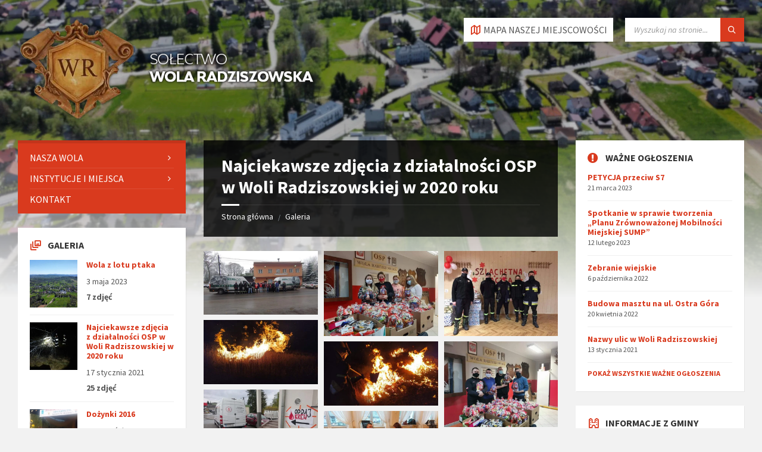

--- FILE ---
content_type: text/html; charset=UTF-8
request_url: https://wolaradziszowska.info/zdjecia/najciekawsze-zdjecia-z-dzialalnosci-osp-w-woli-radziszowskiej-w-2020-roku
body_size: 18046
content:
<!DOCTYPE html>
<html lang="pl-PL">
<head>
    <meta http-equiv="Content-Type" content="text/html; charset=UTF-8">
    <meta name="viewport" content="width=device-width, initial-scale=1.0">
    <link rel="pingback" href="https://wolaradziszowska.info/xmlrpc.php">
    <title>Najciekawsze zdjęcia z działalności OSP w Woli Radziszowskiej w 2020 roku - Sołectwo Wola Radziszowska</title>

<!-- The SEO Framework: stworzone przez Sybre Waaijer -->
<meta name="robots" content="max-snippet:-1,max-image-preview:standard,max-video-preview:-1" />
<link rel="canonical" href="https://wolaradziszowska.info/zdjecia/najciekawsze-zdjecia-z-dzialalnosci-osp-w-woli-radziszowskiej-w-2020-roku" />
<meta property="og:type" content="article" />
<meta property="og:locale" content="pl_PL" />
<meta property="og:site_name" content="Sołectwo Wola Radziszowska" />
<meta property="og:title" content="Najciekawsze zdjęcia z działalności OSP w Woli Radziszowskiej w 2020 roku" />
<meta property="og:url" content="https://wolaradziszowska.info/zdjecia/najciekawsze-zdjecia-z-dzialalnosci-osp-w-woli-radziszowskiej-w-2020-roku" />
<meta property="og:image" content="https://wolaradziszowska.info/wp-content/uploads/2021/01/1-1.jpg" />
<meta property="og:image:width" content="2000" />
<meta property="og:image:height" content="1500" />
<meta property="article:published_time" content="2021-01-17T20:12:56+00:00" />
<meta property="article:modified_time" content="2023-04-11T21:24:59+00:00" />
<meta name="twitter:card" content="summary_large_image" />
<meta name="twitter:title" content="Najciekawsze zdjęcia z działalności OSP w Woli Radziszowskiej w 2020 roku" />
<meta name="twitter:image" content="https://wolaradziszowska.info/wp-content/uploads/2021/01/1-1.jpg" />
<script type="application/ld+json">{"@context":"https://schema.org","@graph":[{"@type":"WebSite","@id":"https://wolaradziszowska.info/#/schema/WebSite","url":"https://wolaradziszowska.info/","name":"Sołectwo Wola Radziszowska","description":"Oficjalna strona internetowa sołectwa Wola Radziszowska","inLanguage":"pl-PL","potentialAction":{"@type":"SearchAction","target":{"@type":"EntryPoint","urlTemplate":"https://wolaradziszowska.info/search/{search_term_string}"},"query-input":"required name=search_term_string"},"publisher":{"@type":"Organization","@id":"https://wolaradziszowska.info/#/schema/Organization","name":"Sołectwo Wola Radziszowska","url":"https://wolaradziszowska.info/","logo":{"@type":"ImageObject","url":"https://wolaradziszowska.info/wp-content/uploads/2020/12/logoshadow1.png","contentUrl":"https://wolaradziszowska.info/wp-content/uploads/2020/12/logoshadow1.png","width":597,"height":206}}},{"@type":"WebPage","@id":"https://wolaradziszowska.info/zdjecia/najciekawsze-zdjecia-z-dzialalnosci-osp-w-woli-radziszowskiej-w-2020-roku","url":"https://wolaradziszowska.info/zdjecia/najciekawsze-zdjecia-z-dzialalnosci-osp-w-woli-radziszowskiej-w-2020-roku","name":"Najciekawsze zdjęcia z działalności OSP w Woli Radziszowskiej w 2020 roku - Sołectwo Wola Radziszowska","inLanguage":"pl-PL","isPartOf":{"@id":"https://wolaradziszowska.info/#/schema/WebSite"},"breadcrumb":{"@type":"BreadcrumbList","@id":"https://wolaradziszowska.info/#/schema/BreadcrumbList","itemListElement":[{"@type":"ListItem","position":1,"item":"https://wolaradziszowska.info/","name":"Sołectwo Wola Radziszowska"},{"@type":"ListItem","position":2,"item":"https://wolaradziszowska.info/zdjecia","name":"Galeria"},{"@type":"ListItem","position":3,"name":"Najciekawsze zdjęcia z działalności OSP w Woli Radziszowskiej w 2020 roku"}]},"potentialAction":{"@type":"ReadAction","target":"https://wolaradziszowska.info/zdjecia/najciekawsze-zdjecia-z-dzialalnosci-osp-w-woli-radziszowskiej-w-2020-roku"},"datePublished":"2021-01-17T20:12:56+00:00","dateModified":"2023-04-11T21:24:59+00:00","author":{"@type":"Person","@id":"https://wolaradziszowska.info/#/schema/Person/4bfb3ddbf656940447b0449a8fce28b8","name":"Tomasz Żmudka"}}]}</script>
<!-- / The SEO Framework: stworzone przez Sybre Waaijer | 19.25ms meta | 5.69ms boot -->

<link rel='dns-prefetch' href='//fonts.googleapis.com' />
<link rel='dns-prefetch' href='//use.fontawesome.com' />
<link rel="alternate" type="application/rss+xml" title="Sołectwo Wola Radziszowska &raquo; Kanał z wpisami" href="https://wolaradziszowska.info/feed" />
<link rel="alternate" type="application/rss+xml" title="Sołectwo Wola Radziszowska &raquo; Kanał z komentarzami" href="https://wolaradziszowska.info/comments/feed" />
<link rel="alternate" title="oEmbed (JSON)" type="application/json+oembed" href="https://wolaradziszowska.info/wp-json/oembed/1.0/embed?url=https%3A%2F%2Fwolaradziszowska.info%2Fzdjecia%2Fnajciekawsze-zdjecia-z-dzialalnosci-osp-w-woli-radziszowskiej-w-2020-roku" />
<link rel="alternate" title="oEmbed (XML)" type="text/xml+oembed" href="https://wolaradziszowska.info/wp-json/oembed/1.0/embed?url=https%3A%2F%2Fwolaradziszowska.info%2Fzdjecia%2Fnajciekawsze-zdjecia-z-dzialalnosci-osp-w-woli-radziszowskiej-w-2020-roku&#038;format=xml" />
<style id='wp-img-auto-sizes-contain-inline-css' type='text/css'>
img:is([sizes=auto i],[sizes^="auto," i]){contain-intrinsic-size:3000px 1500px}
/*# sourceURL=wp-img-auto-sizes-contain-inline-css */
</style>
<style id='wp-emoji-styles-inline-css' type='text/css'>

	img.wp-smiley, img.emoji {
		display: inline !important;
		border: none !important;
		box-shadow: none !important;
		height: 1em !important;
		width: 1em !important;
		margin: 0 0.07em !important;
		vertical-align: -0.1em !important;
		background: none !important;
		padding: 0 !important;
	}
/*# sourceURL=wp-emoji-styles-inline-css */
</style>
<link rel='stylesheet' id='wp-block-library-css' href='https://wolaradziszowska.info/wp-includes/css/dist/block-library/style.min.css?ver=bf3dbba889e907048e7ba0d1392bfe73' type='text/css' media='all' />
<style id='global-styles-inline-css' type='text/css'>
:root{--wp--preset--aspect-ratio--square: 1;--wp--preset--aspect-ratio--4-3: 4/3;--wp--preset--aspect-ratio--3-4: 3/4;--wp--preset--aspect-ratio--3-2: 3/2;--wp--preset--aspect-ratio--2-3: 2/3;--wp--preset--aspect-ratio--16-9: 16/9;--wp--preset--aspect-ratio--9-16: 9/16;--wp--preset--color--black: #000000;--wp--preset--color--cyan-bluish-gray: #abb8c3;--wp--preset--color--white: #ffffff;--wp--preset--color--pale-pink: #f78da7;--wp--preset--color--vivid-red: #cf2e2e;--wp--preset--color--luminous-vivid-orange: #ff6900;--wp--preset--color--luminous-vivid-amber: #fcb900;--wp--preset--color--light-green-cyan: #7bdcb5;--wp--preset--color--vivid-green-cyan: #00d084;--wp--preset--color--pale-cyan-blue: #8ed1fc;--wp--preset--color--vivid-cyan-blue: #0693e3;--wp--preset--color--vivid-purple: #9b51e0;--wp--preset--gradient--vivid-cyan-blue-to-vivid-purple: linear-gradient(135deg,rgb(6,147,227) 0%,rgb(155,81,224) 100%);--wp--preset--gradient--light-green-cyan-to-vivid-green-cyan: linear-gradient(135deg,rgb(122,220,180) 0%,rgb(0,208,130) 100%);--wp--preset--gradient--luminous-vivid-amber-to-luminous-vivid-orange: linear-gradient(135deg,rgb(252,185,0) 0%,rgb(255,105,0) 100%);--wp--preset--gradient--luminous-vivid-orange-to-vivid-red: linear-gradient(135deg,rgb(255,105,0) 0%,rgb(207,46,46) 100%);--wp--preset--gradient--very-light-gray-to-cyan-bluish-gray: linear-gradient(135deg,rgb(238,238,238) 0%,rgb(169,184,195) 100%);--wp--preset--gradient--cool-to-warm-spectrum: linear-gradient(135deg,rgb(74,234,220) 0%,rgb(151,120,209) 20%,rgb(207,42,186) 40%,rgb(238,44,130) 60%,rgb(251,105,98) 80%,rgb(254,248,76) 100%);--wp--preset--gradient--blush-light-purple: linear-gradient(135deg,rgb(255,206,236) 0%,rgb(152,150,240) 100%);--wp--preset--gradient--blush-bordeaux: linear-gradient(135deg,rgb(254,205,165) 0%,rgb(254,45,45) 50%,rgb(107,0,62) 100%);--wp--preset--gradient--luminous-dusk: linear-gradient(135deg,rgb(255,203,112) 0%,rgb(199,81,192) 50%,rgb(65,88,208) 100%);--wp--preset--gradient--pale-ocean: linear-gradient(135deg,rgb(255,245,203) 0%,rgb(182,227,212) 50%,rgb(51,167,181) 100%);--wp--preset--gradient--electric-grass: linear-gradient(135deg,rgb(202,248,128) 0%,rgb(113,206,126) 100%);--wp--preset--gradient--midnight: linear-gradient(135deg,rgb(2,3,129) 0%,rgb(40,116,252) 100%);--wp--preset--font-size--small: 13px;--wp--preset--font-size--medium: 20px;--wp--preset--font-size--large: 36px;--wp--preset--font-size--x-large: 42px;--wp--preset--spacing--20: 0.44rem;--wp--preset--spacing--30: 0.67rem;--wp--preset--spacing--40: 1rem;--wp--preset--spacing--50: 1.5rem;--wp--preset--spacing--60: 2.25rem;--wp--preset--spacing--70: 3.38rem;--wp--preset--spacing--80: 5.06rem;--wp--preset--shadow--natural: 6px 6px 9px rgba(0, 0, 0, 0.2);--wp--preset--shadow--deep: 12px 12px 50px rgba(0, 0, 0, 0.4);--wp--preset--shadow--sharp: 6px 6px 0px rgba(0, 0, 0, 0.2);--wp--preset--shadow--outlined: 6px 6px 0px -3px rgb(255, 255, 255), 6px 6px rgb(0, 0, 0);--wp--preset--shadow--crisp: 6px 6px 0px rgb(0, 0, 0);}:where(.is-layout-flex){gap: 0.5em;}:where(.is-layout-grid){gap: 0.5em;}body .is-layout-flex{display: flex;}.is-layout-flex{flex-wrap: wrap;align-items: center;}.is-layout-flex > :is(*, div){margin: 0;}body .is-layout-grid{display: grid;}.is-layout-grid > :is(*, div){margin: 0;}:where(.wp-block-columns.is-layout-flex){gap: 2em;}:where(.wp-block-columns.is-layout-grid){gap: 2em;}:where(.wp-block-post-template.is-layout-flex){gap: 1.25em;}:where(.wp-block-post-template.is-layout-grid){gap: 1.25em;}.has-black-color{color: var(--wp--preset--color--black) !important;}.has-cyan-bluish-gray-color{color: var(--wp--preset--color--cyan-bluish-gray) !important;}.has-white-color{color: var(--wp--preset--color--white) !important;}.has-pale-pink-color{color: var(--wp--preset--color--pale-pink) !important;}.has-vivid-red-color{color: var(--wp--preset--color--vivid-red) !important;}.has-luminous-vivid-orange-color{color: var(--wp--preset--color--luminous-vivid-orange) !important;}.has-luminous-vivid-amber-color{color: var(--wp--preset--color--luminous-vivid-amber) !important;}.has-light-green-cyan-color{color: var(--wp--preset--color--light-green-cyan) !important;}.has-vivid-green-cyan-color{color: var(--wp--preset--color--vivid-green-cyan) !important;}.has-pale-cyan-blue-color{color: var(--wp--preset--color--pale-cyan-blue) !important;}.has-vivid-cyan-blue-color{color: var(--wp--preset--color--vivid-cyan-blue) !important;}.has-vivid-purple-color{color: var(--wp--preset--color--vivid-purple) !important;}.has-black-background-color{background-color: var(--wp--preset--color--black) !important;}.has-cyan-bluish-gray-background-color{background-color: var(--wp--preset--color--cyan-bluish-gray) !important;}.has-white-background-color{background-color: var(--wp--preset--color--white) !important;}.has-pale-pink-background-color{background-color: var(--wp--preset--color--pale-pink) !important;}.has-vivid-red-background-color{background-color: var(--wp--preset--color--vivid-red) !important;}.has-luminous-vivid-orange-background-color{background-color: var(--wp--preset--color--luminous-vivid-orange) !important;}.has-luminous-vivid-amber-background-color{background-color: var(--wp--preset--color--luminous-vivid-amber) !important;}.has-light-green-cyan-background-color{background-color: var(--wp--preset--color--light-green-cyan) !important;}.has-vivid-green-cyan-background-color{background-color: var(--wp--preset--color--vivid-green-cyan) !important;}.has-pale-cyan-blue-background-color{background-color: var(--wp--preset--color--pale-cyan-blue) !important;}.has-vivid-cyan-blue-background-color{background-color: var(--wp--preset--color--vivid-cyan-blue) !important;}.has-vivid-purple-background-color{background-color: var(--wp--preset--color--vivid-purple) !important;}.has-black-border-color{border-color: var(--wp--preset--color--black) !important;}.has-cyan-bluish-gray-border-color{border-color: var(--wp--preset--color--cyan-bluish-gray) !important;}.has-white-border-color{border-color: var(--wp--preset--color--white) !important;}.has-pale-pink-border-color{border-color: var(--wp--preset--color--pale-pink) !important;}.has-vivid-red-border-color{border-color: var(--wp--preset--color--vivid-red) !important;}.has-luminous-vivid-orange-border-color{border-color: var(--wp--preset--color--luminous-vivid-orange) !important;}.has-luminous-vivid-amber-border-color{border-color: var(--wp--preset--color--luminous-vivid-amber) !important;}.has-light-green-cyan-border-color{border-color: var(--wp--preset--color--light-green-cyan) !important;}.has-vivid-green-cyan-border-color{border-color: var(--wp--preset--color--vivid-green-cyan) !important;}.has-pale-cyan-blue-border-color{border-color: var(--wp--preset--color--pale-cyan-blue) !important;}.has-vivid-cyan-blue-border-color{border-color: var(--wp--preset--color--vivid-cyan-blue) !important;}.has-vivid-purple-border-color{border-color: var(--wp--preset--color--vivid-purple) !important;}.has-vivid-cyan-blue-to-vivid-purple-gradient-background{background: var(--wp--preset--gradient--vivid-cyan-blue-to-vivid-purple) !important;}.has-light-green-cyan-to-vivid-green-cyan-gradient-background{background: var(--wp--preset--gradient--light-green-cyan-to-vivid-green-cyan) !important;}.has-luminous-vivid-amber-to-luminous-vivid-orange-gradient-background{background: var(--wp--preset--gradient--luminous-vivid-amber-to-luminous-vivid-orange) !important;}.has-luminous-vivid-orange-to-vivid-red-gradient-background{background: var(--wp--preset--gradient--luminous-vivid-orange-to-vivid-red) !important;}.has-very-light-gray-to-cyan-bluish-gray-gradient-background{background: var(--wp--preset--gradient--very-light-gray-to-cyan-bluish-gray) !important;}.has-cool-to-warm-spectrum-gradient-background{background: var(--wp--preset--gradient--cool-to-warm-spectrum) !important;}.has-blush-light-purple-gradient-background{background: var(--wp--preset--gradient--blush-light-purple) !important;}.has-blush-bordeaux-gradient-background{background: var(--wp--preset--gradient--blush-bordeaux) !important;}.has-luminous-dusk-gradient-background{background: var(--wp--preset--gradient--luminous-dusk) !important;}.has-pale-ocean-gradient-background{background: var(--wp--preset--gradient--pale-ocean) !important;}.has-electric-grass-gradient-background{background: var(--wp--preset--gradient--electric-grass) !important;}.has-midnight-gradient-background{background: var(--wp--preset--gradient--midnight) !important;}.has-small-font-size{font-size: var(--wp--preset--font-size--small) !important;}.has-medium-font-size{font-size: var(--wp--preset--font-size--medium) !important;}.has-large-font-size{font-size: var(--wp--preset--font-size--large) !important;}.has-x-large-font-size{font-size: var(--wp--preset--font-size--x-large) !important;}
/*# sourceURL=global-styles-inline-css */
</style>

<style id='classic-theme-styles-inline-css' type='text/css'>
/*! This file is auto-generated */
.wp-block-button__link{color:#fff;background-color:#32373c;border-radius:9999px;box-shadow:none;text-decoration:none;padding:calc(.667em + 2px) calc(1.333em + 2px);font-size:1.125em}.wp-block-file__button{background:#32373c;color:#fff;text-decoration:none}
/*# sourceURL=/wp-includes/css/classic-themes.min.css */
</style>
<style id='font-awesome-svg-styles-default-inline-css' type='text/css'>
.svg-inline--fa {
  display: inline-block;
  height: 1em;
  overflow: visible;
  vertical-align: -.125em;
}
/*# sourceURL=font-awesome-svg-styles-default-inline-css */
</style>
<link rel='stylesheet' id='font-awesome-svg-styles-css' href='https://wolaradziszowska.info/wp-content/uploads/font-awesome/v6.4.2/css/svg-with-js.css' type='text/css' media='all' />
<style id='font-awesome-svg-styles-inline-css' type='text/css'>
   .wp-block-font-awesome-icon svg::before,
   .wp-rich-text-font-awesome-icon svg::before {content: unset;}
/*# sourceURL=font-awesome-svg-styles-inline-css */
</style>
<link rel='stylesheet' id='cbxuseronline-public-css' href='https://wolaradziszowska.info/wp-content/plugins/cbxuseronline/includes/../assets/css/cbxuseronline-public.css?ver=1.3.5' type='text/css' media='all' />
<link rel='stylesheet' id='lsvr-townpress-main-style-css' href='https://wolaradziszowska.info/wp-content/themes/townpress/style.css?ver=3.8.12' type='text/css' media='all' />
<link rel='stylesheet' id='lsvr-townpress-general-style-css' href='https://wolaradziszowska.info/wp-content/themes/townpress/assets/css/general.css?ver=3.8.12' type='text/css' media='all' />
<style id='lsvr-townpress-general-style-inline-css' type='text/css'>
body, input, textarea, select, button, #cancel-comment-reply-link, .lsvr_listing-map__infobox { font-family: 'Source Sans Pro', Arial, sans-serif; }
html, body { font-size: 16px; }
.header-logo { max-width: 300px; } .header-logo--front { max-width: 300px; } @media ( max-width: 991px ) { .header-logo { max-width: 300px; } }
/*# sourceURL=lsvr-townpress-general-style-inline-css */
</style>
<link rel='stylesheet' id='lsvr-townpress-child-style-css' href='https://wolaradziszowska.info/wp-content/themes/townpress-child/style.css?ver=3.1.0' type='text/css' media='all' />
<link rel='stylesheet' id='lsvr-townpress-google-fonts-css' href='//fonts.googleapis.com/css?family=Source+Sans+Pro%3A400%2C400italic%2C600%2C600italic%2C700%2C700italic&#038;ver=6.9' type='text/css' media='all' />
<link rel='stylesheet' id='lsvr-townpress-color-scheme-css' href='https://wolaradziszowska.info/wp-content/themes/townpress/assets/css/skins/default.css?ver=3.8.12' type='text/css' media='all' />
<link rel='stylesheet' id='font-awesome-official-css' href='https://use.fontawesome.com/releases/v6.4.2/css/all.css' type='text/css' media='all' integrity="sha384-blOohCVdhjmtROpu8+CfTnUWham9nkX7P7OZQMst+RUnhtoY/9qemFAkIKOYxDI3" crossorigin="anonymous" />
<link rel='stylesheet' id='font-awesome-official-v4shim-css' href='https://use.fontawesome.com/releases/v6.4.2/css/v4-shims.css' type='text/css' media='all' integrity="sha384-IqMDcR2qh8kGcGdRrxwop5R2GiUY5h8aDR/LhYxPYiXh3sAAGGDkFvFqWgFvTsTd" crossorigin="anonymous" />
<script type="text/javascript" src="https://wolaradziszowska.info/wp-includes/js/jquery/jquery.min.js?ver=3.7.1" id="jquery-core-js"></script>
<script type="text/javascript" src="https://wolaradziszowska.info/wp-includes/js/jquery/jquery-migrate.min.js?ver=3.4.1" id="jquery-migrate-js"></script>
<script type="text/javascript" id="lsvr-townpress-toolkit-weather-widget-js-extra">
/* <![CDATA[ */
var lsvr_townpress_toolkit_ajax_weather_widget_var = {"url":"https://wolaradziszowska.info/wp-admin/admin-ajax.php","nonce":"ef7ea09749"};
//# sourceURL=lsvr-townpress-toolkit-weather-widget-js-extra
/* ]]> */
</script>
<script type="text/javascript" src="https://wolaradziszowska.info/wp-content/plugins/lsvr-townpress-toolkit/assets/js/lsvr-townpress-toolkit-weather-widget.min.js?ver=1.6.1" id="lsvr-townpress-toolkit-weather-widget-js"></script>
<link rel="https://api.w.org/" href="https://wolaradziszowska.info/wp-json/" /><link rel="alternate" title="JSON" type="application/json" href="https://wolaradziszowska.info/wp-json/wp/v2/lsvr_gallery/1447" /><link rel="EditURI" type="application/rsd+xml" title="RSD" href="https://wolaradziszowska.info/xmlrpc.php?rsd" />
<link rel="icon" href="https://wolaradziszowska.info/wp-content/uploads/2020/12/favicon.png" sizes="32x32" />
<link rel="icon" href="https://wolaradziszowska.info/wp-content/uploads/2020/12/favicon.png" sizes="192x192" />
<link rel="apple-touch-icon" href="https://wolaradziszowska.info/wp-content/uploads/2020/12/favicon.png" />
<meta name="msapplication-TileImage" content="https://wolaradziszowska.info/wp-content/uploads/2020/12/favicon.png" />
		<style type="text/css" id="wp-custom-css">
			.lsvr-townpress-posts__post-permalink-link {
	    font-weight: bolder;
}

.post__permalink-link {
	    font-weight: bolder;
}

.header-logo--front {
    max-width: 500px;
}

.header-logo {
    max-width: 500px;
}

.lsvr-townpress-post-slider__post-title-link {
    text-shadow: 3px 3px 8px #000;
}


.lsvr-townpress-post-slider__post-bg {
    text-shadow: 3px 3px 6px #000;
}

.footer-bottom__inner {
    padding: 24px 0 24px;
}

td#today {
	  border: 1px solid #ec5237;
    font-weight: bolder;
    color: #ec5237;
}

.header-map__close {
    display: block;
    position: absolute;
    top: 10px;
    right: 10px;
}

.lsvr-townpress-posts__post-thumbnail-link {
    display: block;
    height: 150px;
    background-size: cover;
    background-position: center;
}

.columns__sidebar .widget {
    max-width: 991px;
}


@media screen and (max-width: 991px) {
.sidebar-przyciski {
  max-width: 49.7%;
}
	}

@media screen and (max-width: 578px) {
.sidebar-przyciski {
  max-width: 100%;
}
	}

.coronabox {
	background-color: #FFF;
}

@media screen and (max-width: 991px) {
.corona {
	display: block;
  margin-left: auto;
  margin-right: auto;
  width: 50%;
}
	}

@media screen and (max-width: 578px) {
.corona {
	display: block;
  margin-left: auto;
  margin-right: auto;
  width: 100%;
}
	}

.smog {
border:0;
overflow:hidden;
width:100%
}

@media screen and (max-width: 991px) {
.smog {
margin-bottom:-90px;
}
}
	
@media screen and (max-width: 676px) {
.smog {
margin-bottom:0px;
}
	}
	
@media (max-width: 767px) {
	.post-navigation__prev, .post-navigation__next {
    width: 100%;
}
	}
	
.wp-block-file {
    line-height: 1.8em;
}		</style>
		</head>

<body data-rsssl=1 class="wp-singular lsvr_gallery-template-default single single-lsvr_gallery postid-1447 wp-custom-logo wp-theme-townpress wp-child-theme-townpress-child lsvr-accessibility">

	
	
	<!-- WRAPPER : begin -->
	<div id="wrapper">

		
		
	<a href="#main" class="accessibility-link accessibility-link--skip-to-content screen-reader-text">Przejdź do treści</a>

			<a href="#sidebar-left" class="accessibility-link accessibility-link--skip-to-left-sidebar screen-reader-text">Przejdź na lewym panelu bocznym</a>
	
			<a href="#sidebar-right" class="accessibility-link accessibility-link--skip-to-right-sidebar screen-reader-text">Przejdź do prawym pasku bocznym</a>
	
	<a href="#footer" class="accessibility-link accessibility-link--skip-to-footer screen-reader-text">Przejdź do dolnej stopki strony</a>


		
		<!-- HEADER : begin -->
		<header id="header"  class="header--has-map">
			<div class="header__inner">

				
				
				
				
	<!-- HEADER MAP : begin -->
	<div class="header-map header-map--loading header-map--leaflet">
		<div id="header-map-canvas"
			class="header-map__canvas header-map__canvas--loading"
			data-map-platform="leaflet"
			data-map-provider="osm"
			data-latlong="49.907178,19.786778"

			
			
			data-zoom="16"
			data-mousewheel="false"></div>
		<span class="c-spinner"></span>
		<button class="header-map__close" type="button"
			aria-label="Zamknij kartę">
			<span class="header-map__close-ico icon-cross" aria-hidden="true"></span>
		</button>
	</div>
	<!-- HEADER MAP : end -->


				
				<!-- HEADER CONTENT : begin -->
				<div class="header__content">
					<div class="lsvr-container">
						<div class="header__content-inner">

							
							
	<!-- HEADER BRANDING : begin -->
	<div  class="header-logo">
		<a href="https://wolaradziszowska.info/" class="header-logo__link"
			aria-label="Logo serwisu">
			<img src="https://wolaradziszowska.info/wp-content/uploads/2020/12/logoshadow1.png"
				class="header-logo__image"
				alt="Sołectwo Wola Radziszowska">
		</a>
	</div>
	<!-- HEADER BRANDING : end -->


							
							

	<!-- HEADER TOOLBAR TOGGLE : begin -->
<div class="header-toolbar-toggle header-toolbar-toggle--has-map">

	<button class="header-toolbar-toggle__menu-button" type="button"
		aria-controls="header-mobile-menu"
        aria-haspopup="true"
        aria-expanded="false">
		<span class="header-toolbar-toggle__menu-button-ico header-toolbar-toggle__menu-button-ico--open icon-menu" aria-hidden="true"></span>
		<span class="header-toolbar-toggle__menu-button-ico header-toolbar-toggle__menu-button-ico--close icon-cross" aria-hidden="true"></span>
		<span class="header-toolbar-toggle__menu-button-label">Menu</span>
	</button>

	
	<!-- HEADER MAP TOGGLE : begin -->
	<button class="header-map-toggle header-map-toggle--mobile" type="button"
		aria-label="Otworzyć / zamknąć kartę">
		<span class="header-map-toggle__ico header-map-toggle__ico--open icon-map2" aria-hidden="true"></span>
		<span class="header-map-toggle__ico header-map-toggle__ico--close icon-cross" aria-hidden="true"></span>
		<span class="header-map-toggle__label">MAPA NASZEJ MIEJSCOWOŚCI</span>
	</button>
	<!-- HEADER MAP TOGGLE : end -->


</div>
<!-- HEADER TOOLBAR TOGGLE : end -->
	<!-- HEADER TOOLBAR : begin -->
	<div class="header-toolbar">

		
		
		
		
	<!-- HEADER MAP TOGGLE : begin -->
	<button class="header-map-toggle header-map-toggle--desktop header-toolbar__item" type="button"
		aria-label="Otworzyć / zamknąć kartę">
		<span class="header-map-toggle__ico header-map-toggle__ico--open icon-map2" aria-hidden="true"></span>
		<span class="header-map-toggle__ico header-map-toggle__ico--close icon-cross" aria-hidden="true"></span>
		<span class="header-map-toggle__label">MAPA NASZEJ MIEJSCOWOŚCI</span>
	</button>
	<!-- HEADER MAP TOGGLE : end -->


		
		
		
		
	<!-- HEADER MOBILE MENU : begin -->
	<nav id="header-mobile-menu" class="header-mobile-menu"
        data-label-expand-submenu="Rozwiń podmenu"
        data-label-collapse-submenu="Zwiń podmenu"

					aria-label="Menu główne"
		>

	    <ul id="menu-menu-glowne" class="header-mobile-menu__list" role="menu">
            
        	<li id="header-mobile-menu__item-82"
                class="header-mobile-menu__item header-mobile-menu__item--level-0 menu-item menu-item-type-post_type menu-item-object-page menu-item-home menu-item-has-children"
                role="presentation">

                <a href="https://wolaradziszowska.info/"
                    id="header-mobile-menu__item-link-82"
                	class="header-mobile-menu__item-link header-mobile-menu__item-link--level-0"
                    role="menuitem"

                                    	>

                    
                    <span class="header-mobile-menu__item-link-label">
                        Nasza Wola                    </span>

                </a>

            
            <button id="header-mobile-menu__toggle-82"
                class="header-mobile-menu__toggle header-mobile-menu__toggle--level-0" type="button"
                aria-label="Rozwiń podmenu"
                aria-controls="header-mobile-menu__submenu-82"
                aria-haspopup="true"
                aria-expanded="false">
                <span class="header-mobile-menu__toggle-icon" aria-hidden="true"></span>
            </button>

        	<ul id="header-mobile-menu__submenu-82"
                class="header-mobile-menu__submenu sub-menu header-mobile-menu__submenu--level-0"
                aria-labelledby="header-mobile-menu__item-link-82"
                aria-expanded="false"
                role="menu">

            
            
        	<li id="header-mobile-menu__item-779"
                class="header-mobile-menu__item header-mobile-menu__item--level-1 menu-item menu-item-type-post_type menu-item-object-page menu-item-home"
                role="presentation">

                <a href="https://wolaradziszowska.info/"
                    id="header-mobile-menu__item-link-779"
                	class="header-mobile-menu__item-link header-mobile-menu__item-link--level-1"
                    role="menuitem"

                                    	>

                    
                    <span class="header-mobile-menu__item-link-label">
                        Aktualności                    </span>

                </a>

            
            </li>

            
            
        	<li id="header-mobile-menu__item-783"
                class="header-mobile-menu__item header-mobile-menu__item--level-1 menu-item menu-item-type-post_type menu-item-object-page"
                role="presentation">

                <a href="https://wolaradziszowska.info/o-naszej-wsi"
                    id="header-mobile-menu__item-link-783"
                	class="header-mobile-menu__item-link header-mobile-menu__item-link--level-1"
                    role="menuitem"

                                    	>

                    
                    <span class="header-mobile-menu__item-link-label">
                        O naszej wsi                    </span>

                </a>

            
            </li>

            
            
        	<li id="header-mobile-menu__item-904"
                class="header-mobile-menu__item header-mobile-menu__item--level-1 menu-item menu-item-type-post_type menu-item-object-page menu-item-has-children"
                role="presentation">

                <a href="https://wolaradziszowska.info/zadania-solectwa"
                    id="header-mobile-menu__item-link-904"
                	class="header-mobile-menu__item-link header-mobile-menu__item-link--level-1"
                    role="menuitem"

                                    	>

                    
                    <span class="header-mobile-menu__item-link-label">
                        Sołectwo                    </span>

                </a>

            
            <button id="header-mobile-menu__toggle-904"
                class="header-mobile-menu__toggle header-mobile-menu__toggle--level-1" type="button"
                aria-label="Rozwiń podmenu"
                aria-controls="header-mobile-menu__submenu-904"
                aria-haspopup="true"
                aria-expanded="false">
                <span class="header-mobile-menu__toggle-icon" aria-hidden="true"></span>
            </button>

        	<ul id="header-mobile-menu__submenu-904"
                class="header-mobile-menu__submenu sub-menu header-mobile-menu__submenu--level-1"
                aria-labelledby="header-mobile-menu__item-link-904"
                aria-expanded="false"
                role="menu">

            
            
        	<li id="header-mobile-menu__item-903"
                class="header-mobile-menu__item header-mobile-menu__item--level-2 menu-item menu-item-type-post_type menu-item-object-page"
                role="presentation">

                <a href="https://wolaradziszowska.info/zadania-solectwa"
                    id="header-mobile-menu__item-link-903"
                	class="header-mobile-menu__item-link header-mobile-menu__item-link--level-2"
                    role="menuitem"

                                    	>

                    
                    <span class="header-mobile-menu__item-link-label">
                        Zadania sołectwa                    </span>

                </a>

            
            </li>

            
            
        	<li id="header-mobile-menu__item-907"
                class="header-mobile-menu__item header-mobile-menu__item--level-2 menu-item menu-item-type-post_type menu-item-object-page"
                role="presentation">

                <a href="https://wolaradziszowska.info/kompetencje-soltysa-i-rady-soleckiej"
                    id="header-mobile-menu__item-link-907"
                	class="header-mobile-menu__item-link header-mobile-menu__item-link--level-2"
                    role="menuitem"

                                    	>

                    
                    <span class="header-mobile-menu__item-link-label">
                        Kompetencje sołtysa i Rady Sołeckiej                    </span>

                </a>

            
            </li>

            
            
        	<li id="header-mobile-menu__item-909"
                class="header-mobile-menu__item header-mobile-menu__item--level-2 menu-item menu-item-type-post_type menu-item-object-page"
                role="presentation">

                <a href="https://wolaradziszowska.info/statut"
                    id="header-mobile-menu__item-link-909"
                	class="header-mobile-menu__item-link header-mobile-menu__item-link--level-2"
                    role="menuitem"

                                    	>

                    
                    <span class="header-mobile-menu__item-link-label">
                        Statut sołectwa Wola Radziszowska                    </span>

                </a>

            
            </li>

            
        	</ul>

            
            </li>

            
            
        	<li id="header-mobile-menu__item-874"
                class="header-mobile-menu__item header-mobile-menu__item--level-1 menu-item menu-item-type-post_type menu-item-object-page"
                role="presentation">

                <a href="https://wolaradziszowska.info/nasi-przedstawiciele"
                    id="header-mobile-menu__item-link-874"
                	class="header-mobile-menu__item-link header-mobile-menu__item-link--level-1"
                    role="menuitem"

                                    	>

                    
                    <span class="header-mobile-menu__item-link-label">
                        Nasi przedstawiciele                    </span>

                </a>

            
            </li>

            
        	</ul>

            
            </li>

            
            
        	<li id="header-mobile-menu__item-784"
                class="header-mobile-menu__item header-mobile-menu__item--level-0 menu-item menu-item-type-custom menu-item-object-custom menu-item-has-children"
                role="presentation">

                <a href="/miejsca"
                    id="header-mobile-menu__item-link-784"
                	class="header-mobile-menu__item-link header-mobile-menu__item-link--level-0"
                    role="menuitem"

                                    	>

                    
                    <span class="header-mobile-menu__item-link-label">
                        Instytucje i miejsca                    </span>

                </a>

            
            <button id="header-mobile-menu__toggle-784"
                class="header-mobile-menu__toggle header-mobile-menu__toggle--level-0" type="button"
                aria-label="Rozwiń podmenu"
                aria-controls="header-mobile-menu__submenu-784"
                aria-haspopup="true"
                aria-expanded="false">
                <span class="header-mobile-menu__toggle-icon" aria-hidden="true"></span>
            </button>

        	<ul id="header-mobile-menu__submenu-784"
                class="header-mobile-menu__submenu sub-menu header-mobile-menu__submenu--level-0"
                aria-labelledby="header-mobile-menu__item-link-784"
                aria-expanded="false"
                role="menu">

            
            
        	<li id="header-mobile-menu__item-997"
                class="header-mobile-menu__item header-mobile-menu__item--level-1 menu-item menu-item-type-custom menu-item-object-custom"
                role="presentation">

                <a href="/miejsca/szkola-podstawowa-marii-konopnickiej"
                    id="header-mobile-menu__item-link-997"
                	class="header-mobile-menu__item-link header-mobile-menu__item-link--level-1"
                    role="menuitem"

                                    	>

                    
                    <span class="header-mobile-menu__item-link-label">
                        Szkoła podstawowa                    </span>

                </a>

            
            </li>

            
            
        	<li id="header-mobile-menu__item-1773"
                class="header-mobile-menu__item header-mobile-menu__item--level-1 menu-item menu-item-type-custom menu-item-object-custom"
                role="presentation">

                <a href="/miejsca/Przedszkole-marii-konopnickiej"
                    id="header-mobile-menu__item-link-1773"
                	class="header-mobile-menu__item-link header-mobile-menu__item-link--level-1"
                    role="menuitem"

                                    	>

                    
                    <span class="header-mobile-menu__item-link-label">
                        Przedszkole                    </span>

                </a>

            
            </li>

            
            
        	<li id="header-mobile-menu__item-1039"
                class="header-mobile-menu__item header-mobile-menu__item--level-1 menu-item menu-item-type-custom menu-item-object-custom"
                role="presentation">

                <a href="/miejsca/biblioteka"
                    id="header-mobile-menu__item-link-1039"
                	class="header-mobile-menu__item-link header-mobile-menu__item-link--level-1"
                    role="menuitem"

                                    	>

                    
                    <span class="header-mobile-menu__item-link-label">
                        Biblioteka                    </span>

                </a>

            
            </li>

            
            
        	<li id="header-mobile-menu__item-1017"
                class="header-mobile-menu__item header-mobile-menu__item--level-1 menu-item menu-item-type-custom menu-item-object-custom"
                role="presentation">

                <a href="/miejsca/osrodek-zdrowia"
                    id="header-mobile-menu__item-link-1017"
                	class="header-mobile-menu__item-link header-mobile-menu__item-link--level-1"
                    role="menuitem"

                                    	>

                    
                    <span class="header-mobile-menu__item-link-label">
                        Ośrodek zdrowia                    </span>

                </a>

            
            </li>

            
            
        	<li id="header-mobile-menu__item-1029"
                class="header-mobile-menu__item header-mobile-menu__item--level-1 menu-item menu-item-type-custom menu-item-object-custom"
                role="presentation">

                <a href="/miejsca/gabinet-stomatologiczny"
                    id="header-mobile-menu__item-link-1029"
                	class="header-mobile-menu__item-link header-mobile-menu__item-link--level-1"
                    role="menuitem"

                                    	>

                    
                    <span class="header-mobile-menu__item-link-label">
                        Gabinet stomatologiczny                    </span>

                </a>

            
            </li>

            
            
        	<li id="header-mobile-menu__item-990"
                class="header-mobile-menu__item header-mobile-menu__item--level-1 menu-item menu-item-type-custom menu-item-object-custom"
                role="presentation">

                <a href="/miejsca/zabytkowy-drewniany-kosciol"
                    id="header-mobile-menu__item-link-990"
                	class="header-mobile-menu__item-link header-mobile-menu__item-link--level-1"
                    role="menuitem"

                                    	>

                    
                    <span class="header-mobile-menu__item-link-label">
                        Zabytkowy kościół                    </span>

                </a>

            
            </li>

            
            
        	<li id="header-mobile-menu__item-922"
                class="header-mobile-menu__item header-mobile-menu__item--level-1 menu-item menu-item-type-custom menu-item-object-custom"
                role="presentation">

                <a href="/miejsca/sala-weselna-dom-ludowy"
                    id="header-mobile-menu__item-link-922"
                	class="header-mobile-menu__item-link header-mobile-menu__item-link--level-1"
                    role="menuitem"

                                    	>

                    
                    <span class="header-mobile-menu__item-link-label">
                        Sala bankietowa                    </span>

                </a>

            
            </li>

            
            
        	<li id="header-mobile-menu__item-1044"
                class="header-mobile-menu__item header-mobile-menu__item--level-1 menu-item menu-item-type-custom menu-item-object-custom"
                role="presentation">

                <a href="/miejsca/poczta"
                    id="header-mobile-menu__item-link-1044"
                	class="header-mobile-menu__item-link header-mobile-menu__item-link--level-1"
                    role="menuitem"

                                    	>

                    
                    <span class="header-mobile-menu__item-link-label">
                        Agencja Pocztowa                    </span>

                </a>

            
            </li>

            
            
        	<li id="header-mobile-menu__item-1020"
                class="header-mobile-menu__item header-mobile-menu__item--level-1 menu-item menu-item-type-custom menu-item-object-custom"
                role="presentation">

                <a href="https://www.facebook.com/ospwr"
                    id="header-mobile-menu__item-link-1020"
                	class="header-mobile-menu__item-link header-mobile-menu__item-link--level-1"
                    role="menuitem"

                                    	 target="_blank">

                    
                    <span class="header-mobile-menu__item-link-label">
                        Ochotnicza Straż Pożarna                    </span>

                </a>

            
            </li>

            
            
        	<li id="header-mobile-menu__item-1688"
                class="header-mobile-menu__item header-mobile-menu__item--level-1 menu-item menu-item-type-custom menu-item-object-custom"
                role="presentation">

                <a href="https://www.facebook.com/PKS-CEDRONKA-115303761890380"
                    id="header-mobile-menu__item-link-1688"
                	class="header-mobile-menu__item-link header-mobile-menu__item-link--level-1"
                    role="menuitem"

                                    	 target="_blank">

                    
                    <span class="header-mobile-menu__item-link-label">
                        PKS CEDRONKA                    </span>

                </a>

            
            </li>

            
            
        	<li id="header-mobile-menu__item-1019"
                class="header-mobile-menu__item header-mobile-menu__item--level-1 menu-item menu-item-type-custom menu-item-object-custom"
                role="presentation">

                <a href="http://dolinacedronu.pl"
                    id="header-mobile-menu__item-link-1019"
                	class="header-mobile-menu__item-link header-mobile-menu__item-link--level-1"
                    role="menuitem"

                                    	 target="_blank">

                    
                    <span class="header-mobile-menu__item-link-label">
                        Stowarzyszenie Miłośników Doliny Cedronu                    </span>

                </a>

            
            </li>

            
            
        	<li id="header-mobile-menu__item-1692"
                class="header-mobile-menu__item header-mobile-menu__item--level-1 menu-item menu-item-type-custom menu-item-object-custom"
                role="presentation">

                <a href="/miejsca/stowarzyszenie-rozwin-skrzydla"
                    id="header-mobile-menu__item-link-1692"
                	class="header-mobile-menu__item-link header-mobile-menu__item-link--level-1"
                    role="menuitem"

                                    	>

                    
                    <span class="header-mobile-menu__item-link-label">
                        Stowarzyszenie &#8222;Rozwiń Skrzydła&#8221;                    </span>

                </a>

            
            </li>

            
        	</ul>

            
            </li>

            
            
        	<li id="header-mobile-menu__item-811"
                class="header-mobile-menu__item header-mobile-menu__item--level-0 menu-item menu-item-type-post_type menu-item-object-page"
                role="presentation">

                <a href="https://wolaradziszowska.info/kontakt"
                    id="header-mobile-menu__item-link-811"
                	class="header-mobile-menu__item-link header-mobile-menu__item-link--level-0"
                    role="menuitem"

                                    	>

                    
                    <span class="header-mobile-menu__item-link-label">
                        Kontakt                    </span>

                </a>

            
            </li>

            </ul>
	</nav>
	<!-- HEADER MOBILE MENU : end -->


		
		
	<!-- HEADER SEARCH : begin -->
	<div class="header-search header-toolbar__item">

		<!-- SEARCH FORM : begin -->
<form class="c-search-form" action="https://wolaradziszowska.info/" method="get" role="search">
	<div class="c-search-form__inner">
		<div class="c-search-form__input-holder">

			<label class="c-search-form__input-label screen-reader-text" for="c-search-form__input-607">Szukaj:</label>
			<input id="c-search-form__input-607" class="c-search-form__input" type="text" name="s"
				value=""
				placeholder="Wyszukaj na stronie..."
				aria-label="Pole wyszukiwania">

			<button class="c-search-form__button" type="submit" title="Wyślij wyszukiwanie">
				<span class="c-search-form__button-ico icon-magnifier" aria-hidden="true"></span></button>

		</div>
	</div>
</form>
<!-- SEARCH FORM : end -->
	</div>
	<!-- HEADER SEARCH : end -->


		
	</div>
	<!-- HEADER TOOLBAR : end -->



							
						</div>
					</div>
				</div>
				<!-- HEADER CONTENT : end -->

				
			</div>
		</header>
		<!-- HEADER : end -->

		
		
	<div class="header-background header-background--single"
		data-slideshow-speed="10">

		
			
				<div class="header-background__image header-background__image--default"
					style="background-image: url('https://wolaradziszowska.info/wp-content/uploads/2023/05/headerv7.jpg'); "></div>

			
		
	</div>


		
		<!-- CORE : begin -->
		<div id="core">
			<div class="core__inner">
<!-- COLUMNS : begin -->
<div id="columns">
	<div class="columns__inner">
		<div class="lsvr-container">

			
				<div class="lsvr-grid">
					<div class="columns__main lsvr-grid__col lsvr-grid__col--span-6 lsvr-grid__col--push-3">

			
			<!-- MAIN : begin -->
			<main id="main">
				<div class="main__inner">
<!-- POST SINGLE : begin -->
<div class="lsvr_gallery-post-page post-single lsvr_gallery-post-single">

	
		<!-- POST : begin -->
		<article class="post post-1447 lsvr_gallery type-lsvr_gallery status-publish has-post-thumbnail hentry">
			<div class="post__inner">

				
	
	<!-- MAIN HEADER : begin -->
	<header class="main__header">

		
		<h1 class="main__title">

			Najciekawsze zdjęcia z działalności OSP w Woli Radziszowskiej w 2020 roku
		</h1>

		
		
	
	<!-- BREADCRUMBS : begin -->
	<div class="breadcrumbs">
		<div class="breadcrumbs__inner">

			
			<nav class="breadcrumbs__nav" aria-label="Bułka tarta">
				<ul class="breadcrumbs__list">

					
						<li class="breadcrumbs__item">
							<a href="https://wolaradziszowska.info/" class="breadcrumbs__link">Strona główna</a>
							<span class="breadcrumbs__item-decor" aria-hidden="true">/</span>
						</li>

					
						<li class="breadcrumbs__item">
							<a href="https://wolaradziszowska.info/zdjecia" class="breadcrumbs__link">Galeria</a>
							<span class="breadcrumbs__item-decor" aria-hidden="true">/</span>
						</li>

					
				</ul>
			</nav>

			
			<!-- BREADCRUMBS META DATA : begin -->
			<script type="application/ld+json">
			{
				"@context": "http://schema.org",
				"@type": "BreadcrumbList",
				"itemListElement" : [
										{
						"@type": "ListItem",
						"position": 1,
						"item": {
							"@id": "https://wolaradziszowska.info/",
							"name": "Strona główna"
						}
					},										{
						"@type": "ListItem",
						"position": 2,
						"item": {
							"@id": "https://wolaradziszowska.info/zdjecia",
							"name": "Galeria"
						}
					}									]
			}
			</script>
			<!-- BREADCRUMBS META DATA : end -->

		
		</div>
	</div>
	<!-- BREADCRUMBS : end -->

	

		
	</header>
	<!-- MAIN HEADER : end -->

	

				
				
	<!-- IMAGE LIST : begin -->
	<ul  class="post__image-list lsvr-grid post__image-list--masonry ">

		
		
			<li  class="post__image-item lsvr-grid__col lsvr-grid__col--span-4 lsvr-grid__col--md lsvr-grid__col--md-span-6 lsvr-grid__col--sm lsvr-grid__col--sm-span-6 ">

				<a href="https://wolaradziszowska.info/wp-content/uploads/2021/01/25-1.jpg"
					class="post__image-link lsvr-open-in-lightbox"
					title="25">

					<img class="post__image"
													src="https://wolaradziszowska.info/wp-content/uploads/2021/01/25-1-600x338.jpg"
												alt="">

				</a>

			</li>

		
			<li  class="post__image-item lsvr-grid__col lsvr-grid__col--span-4 lsvr-grid__col--md lsvr-grid__col--md-span-6 lsvr-grid__col--sm lsvr-grid__col--sm-span-6 ">

				<a href="https://wolaradziszowska.info/wp-content/uploads/2021/01/23-1.jpg"
					class="post__image-link lsvr-open-in-lightbox"
					title="23">

					<img class="post__image"
													src="https://wolaradziszowska.info/wp-content/uploads/2021/01/23-1-600x450.jpg"
												alt="">

				</a>

			</li>

		
			<li  class="post__image-item lsvr-grid__col lsvr-grid__col--span-4 lsvr-grid__col--md lsvr-grid__col--md-span-6 lsvr-grid__col--sm lsvr-grid__col--sm-span-6 ">

				<a href="https://wolaradziszowska.info/wp-content/uploads/2021/01/24-1.jpg"
					class="post__image-link lsvr-open-in-lightbox"
					title="24">

					<img class="post__image"
													src="https://wolaradziszowska.info/wp-content/uploads/2021/01/24-1-600x450.jpg"
												alt="">

				</a>

			</li>

		
			<li  class="post__image-item lsvr-grid__col lsvr-grid__col--span-4 lsvr-grid__col--md lsvr-grid__col--md-span-6 lsvr-grid__col--sm lsvr-grid__col--sm-span-6 ">

				<a href="https://wolaradziszowska.info/wp-content/uploads/2021/01/20-1.jpg"
					class="post__image-link lsvr-open-in-lightbox"
					title="20">

					<img class="post__image"
													src="https://wolaradziszowska.info/wp-content/uploads/2021/01/20-1-600x338.jpg"
												alt="">

				</a>

			</li>

		
			<li  class="post__image-item lsvr-grid__col lsvr-grid__col--span-4 lsvr-grid__col--md lsvr-grid__col--md-span-6 lsvr-grid__col--sm lsvr-grid__col--sm-span-6 ">

				<a href="https://wolaradziszowska.info/wp-content/uploads/2021/01/21-1.jpg"
					class="post__image-link lsvr-open-in-lightbox"
					title="21">

					<img class="post__image"
													src="https://wolaradziszowska.info/wp-content/uploads/2021/01/21-1-600x338.jpg"
												alt="">

				</a>

			</li>

		
			<li  class="post__image-item lsvr-grid__col lsvr-grid__col--span-4 lsvr-grid__col--md lsvr-grid__col--md-span-6 lsvr-grid__col--sm lsvr-grid__col--sm-span-6 ">

				<a href="https://wolaradziszowska.info/wp-content/uploads/2021/01/22-1.jpg"
					class="post__image-link lsvr-open-in-lightbox"
					title="22">

					<img class="post__image"
													src="https://wolaradziszowska.info/wp-content/uploads/2021/01/22-1-600x450.jpg"
												alt="">

				</a>

			</li>

		
			<li  class="post__image-item lsvr-grid__col lsvr-grid__col--span-4 lsvr-grid__col--md lsvr-grid__col--md-span-6 lsvr-grid__col--sm lsvr-grid__col--sm-span-6 ">

				<a href="https://wolaradziszowska.info/wp-content/uploads/2021/01/18-1.jpg"
					class="post__image-link lsvr-open-in-lightbox"
					title="18">

					<img class="post__image"
													src="https://wolaradziszowska.info/wp-content/uploads/2021/01/18-1-600x338.jpg"
												alt="">

				</a>

			</li>

		
			<li  class="post__image-item lsvr-grid__col lsvr-grid__col--span-4 lsvr-grid__col--md lsvr-grid__col--md-span-6 lsvr-grid__col--sm lsvr-grid__col--sm-span-6 ">

				<a href="https://wolaradziszowska.info/wp-content/uploads/2021/01/19-1.jpg"
					class="post__image-link lsvr-open-in-lightbox"
					title="19">

					<img class="post__image"
													src="https://wolaradziszowska.info/wp-content/uploads/2021/01/19-1-600x338.jpg"
												alt="">

				</a>

			</li>

		
			<li  class="post__image-item lsvr-grid__col lsvr-grid__col--span-4 lsvr-grid__col--md lsvr-grid__col--md-span-6 lsvr-grid__col--sm lsvr-grid__col--sm-span-6 ">

				<a href="https://wolaradziszowska.info/wp-content/uploads/2021/01/15-1.jpg"
					class="post__image-link lsvr-open-in-lightbox"
					title="15">

					<img class="post__image"
													src="https://wolaradziszowska.info/wp-content/uploads/2021/01/15-1-600x450.jpg"
												alt="">

				</a>

			</li>

		
			<li  class="post__image-item lsvr-grid__col lsvr-grid__col--span-4 lsvr-grid__col--md lsvr-grid__col--md-span-6 lsvr-grid__col--sm lsvr-grid__col--sm-span-6 ">

				<a href="https://wolaradziszowska.info/wp-content/uploads/2021/01/16-1.jpg"
					class="post__image-link lsvr-open-in-lightbox"
					title="16">

					<img class="post__image"
													src="https://wolaradziszowska.info/wp-content/uploads/2021/01/16-1-600x450.jpg"
												alt="">

				</a>

			</li>

		
			<li  class="post__image-item lsvr-grid__col lsvr-grid__col--span-4 lsvr-grid__col--md lsvr-grid__col--md-span-6 lsvr-grid__col--sm lsvr-grid__col--sm-span-6 ">

				<a href="https://wolaradziszowska.info/wp-content/uploads/2021/01/6-1.jpg"
					class="post__image-link lsvr-open-in-lightbox"
					title="6">

					<img class="post__image"
													src="https://wolaradziszowska.info/wp-content/uploads/2021/01/6-1-600x338.jpg"
												alt="">

				</a>

			</li>

		
			<li  class="post__image-item lsvr-grid__col lsvr-grid__col--span-4 lsvr-grid__col--md lsvr-grid__col--md-span-6 lsvr-grid__col--sm lsvr-grid__col--sm-span-6 ">

				<a href="https://wolaradziszowska.info/wp-content/uploads/2021/01/7-1.jpg"
					class="post__image-link lsvr-open-in-lightbox"
					title="7">

					<img class="post__image"
													src="https://wolaradziszowska.info/wp-content/uploads/2021/01/7-1-600x338.jpg"
												alt="">

				</a>

			</li>

		
			<li  class="post__image-item lsvr-grid__col lsvr-grid__col--span-4 lsvr-grid__col--md lsvr-grid__col--md-span-6 lsvr-grid__col--sm lsvr-grid__col--sm-span-6 ">

				<a href="https://wolaradziszowska.info/wp-content/uploads/2021/01/8-1.jpg"
					class="post__image-link lsvr-open-in-lightbox"
					title="8">

					<img class="post__image"
													src="https://wolaradziszowska.info/wp-content/uploads/2021/01/8-1-600x450.jpg"
												alt="">

				</a>

			</li>

		
			<li  class="post__image-item lsvr-grid__col lsvr-grid__col--span-4 lsvr-grid__col--md lsvr-grid__col--md-span-6 lsvr-grid__col--sm lsvr-grid__col--sm-span-6 ">

				<a href="https://wolaradziszowska.info/wp-content/uploads/2021/01/9-1.jpg"
					class="post__image-link lsvr-open-in-lightbox"
					title="9">

					<img class="post__image"
													src="https://wolaradziszowska.info/wp-content/uploads/2021/01/9-1-600x450.jpg"
												alt="">

				</a>

			</li>

		
			<li  class="post__image-item lsvr-grid__col lsvr-grid__col--span-4 lsvr-grid__col--md lsvr-grid__col--md-span-6 lsvr-grid__col--sm lsvr-grid__col--sm-span-6 ">

				<a href="https://wolaradziszowska.info/wp-content/uploads/2021/01/10-1.jpg"
					class="post__image-link lsvr-open-in-lightbox"
					title="10">

					<img class="post__image"
													src="https://wolaradziszowska.info/wp-content/uploads/2021/01/10-1-600x450.jpg"
												alt="">

				</a>

			</li>

		
			<li  class="post__image-item lsvr-grid__col lsvr-grid__col--span-4 lsvr-grid__col--md lsvr-grid__col--md-span-6 lsvr-grid__col--sm lsvr-grid__col--sm-span-6 ">

				<a href="https://wolaradziszowska.info/wp-content/uploads/2021/01/11-1.jpg"
					class="post__image-link lsvr-open-in-lightbox"
					title="11">

					<img class="post__image"
													src="https://wolaradziszowska.info/wp-content/uploads/2021/01/11-1-600x338.jpg"
												alt="">

				</a>

			</li>

		
			<li  class="post__image-item lsvr-grid__col lsvr-grid__col--span-4 lsvr-grid__col--md lsvr-grid__col--md-span-6 lsvr-grid__col--sm lsvr-grid__col--sm-span-6 ">

				<a href="https://wolaradziszowska.info/wp-content/uploads/2021/01/12-1.jpg"
					class="post__image-link lsvr-open-in-lightbox"
					title="12">

					<img class="post__image"
													src="https://wolaradziszowska.info/wp-content/uploads/2021/01/12-1-600x450.jpg"
												alt="">

				</a>

			</li>

		
			<li  class="post__image-item lsvr-grid__col lsvr-grid__col--span-4 lsvr-grid__col--md lsvr-grid__col--md-span-6 lsvr-grid__col--sm lsvr-grid__col--sm-span-6 ">

				<a href="https://wolaradziszowska.info/wp-content/uploads/2021/01/14-1.jpg"
					class="post__image-link lsvr-open-in-lightbox"
					title="14">

					<img class="post__image"
													src="https://wolaradziszowska.info/wp-content/uploads/2021/01/14-1-600x450.jpg"
												alt="">

				</a>

			</li>

		
			<li  class="post__image-item lsvr-grid__col lsvr-grid__col--span-4 lsvr-grid__col--md lsvr-grid__col--md-span-6 lsvr-grid__col--sm lsvr-grid__col--sm-span-6 ">

				<a href="https://wolaradziszowska.info/wp-content/uploads/2021/01/13-1.jpg"
					class="post__image-link lsvr-open-in-lightbox"
					title="13">

					<img class="post__image"
													src="https://wolaradziszowska.info/wp-content/uploads/2021/01/13-1-600x338.jpg"
												alt="">

				</a>

			</li>

		
			<li  class="post__image-item lsvr-grid__col lsvr-grid__col--span-4 lsvr-grid__col--md lsvr-grid__col--md-span-6 lsvr-grid__col--sm lsvr-grid__col--sm-span-6 ">

				<a href="https://wolaradziszowska.info/wp-content/uploads/2021/01/17-1.jpg"
					class="post__image-link lsvr-open-in-lightbox"
					title="17">

					<img class="post__image"
													src="https://wolaradziszowska.info/wp-content/uploads/2021/01/17-1-600x338.jpg"
												alt="">

				</a>

			</li>

		
			<li  class="post__image-item lsvr-grid__col lsvr-grid__col--span-4 lsvr-grid__col--md lsvr-grid__col--md-span-6 lsvr-grid__col--sm lsvr-grid__col--sm-span-6 ">

				<a href="https://wolaradziszowska.info/wp-content/uploads/2021/01/5-1.jpg"
					class="post__image-link lsvr-open-in-lightbox"
					title="5">

					<img class="post__image"
													src="https://wolaradziszowska.info/wp-content/uploads/2021/01/5-1-600x450.jpg"
												alt="">

				</a>

			</li>

		
			<li  class="post__image-item lsvr-grid__col lsvr-grid__col--span-4 lsvr-grid__col--md lsvr-grid__col--md-span-6 lsvr-grid__col--sm lsvr-grid__col--sm-span-6 ">

				<a href="https://wolaradziszowska.info/wp-content/uploads/2021/01/4-1.jpg"
					class="post__image-link lsvr-open-in-lightbox"
					title="4">

					<img class="post__image"
													src="https://wolaradziszowska.info/wp-content/uploads/2021/01/4-1-600x450.jpg"
												alt="">

				</a>

			</li>

		
			<li  class="post__image-item lsvr-grid__col lsvr-grid__col--span-4 lsvr-grid__col--md lsvr-grid__col--md-span-6 lsvr-grid__col--sm lsvr-grid__col--sm-span-6 ">

				<a href="https://wolaradziszowska.info/wp-content/uploads/2021/01/3-1.jpg"
					class="post__image-link lsvr-open-in-lightbox"
					title="3">

					<img class="post__image"
													src="https://wolaradziszowska.info/wp-content/uploads/2021/01/3-1-600x450.jpg"
												alt="">

				</a>

			</li>

		
			<li  class="post__image-item lsvr-grid__col lsvr-grid__col--span-4 lsvr-grid__col--md lsvr-grid__col--md-span-6 lsvr-grid__col--sm lsvr-grid__col--sm-span-6 ">

				<a href="https://wolaradziszowska.info/wp-content/uploads/2021/01/2-1.jpg"
					class="post__image-link lsvr-open-in-lightbox"
					title="2">

					<img class="post__image"
													src="https://wolaradziszowska.info/wp-content/uploads/2021/01/2-1-600x338.jpg"
												alt="">

				</a>

			</li>

		
			<li  class="post__image-item lsvr-grid__col lsvr-grid__col--span-4 lsvr-grid__col--md lsvr-grid__col--md-span-6 lsvr-grid__col--sm lsvr-grid__col--sm-span-6 ">

				<a href="https://wolaradziszowska.info/wp-content/uploads/2021/01/1-1.jpg"
					class="post__image-link lsvr-open-in-lightbox"
					title="1">

					<img class="post__image"
													src="https://wolaradziszowska.info/wp-content/uploads/2021/01/1-1-600x450.jpg"
												alt="">

				</a>

			</li>

		
		
	</ul>
	<!-- IMAGE LIST : end -->


				
				
					<!-- POST WRAPPER : begin -->
					<div class="post__wrapper">
						<div class="c-content-box">

							
							
							
							
	<!-- POST FOOTER : begin -->
	<footer class="post__footer">

		<!-- POST META : begin -->
		<ul class="post__meta" aria-label="Post Meta">

			
				<!-- POST DATE : begin -->
				<li class="post__meta-item post__meta-item--date">

					<span class="post__meta-item-icon post__meta-item-icon--date" aria-hidden="true"></span>

					<span class="post__meta-date" role="group">
						17 stycznia 2021					</span>

					
					
				</li>
				<!-- POST DATE : end -->

			
			
		</ul>
		<!-- POST META : end -->

	</footer>
	<!-- POST FOOTER : end -->


							
						</div>
					</div>
					<!-- POST WRAPPER : end -->

				
				
			<script type="application/ld+json">
			{
				"@context" : "http://schema.org",
				"@type" : "ImageGallery",
				"headline": "Najciekawsze zdjęcia z działalności OSP w Woli Radziszowskiej w 2020 roku",
				"url" : "https://wolaradziszowska.info/zdjecia/najciekawsze-zdjecia-z-dzialalnosci-osp-w-woli-radziszowskiej-w-2020-roku",
				"mainEntityOfPage" : "https://wolaradziszowska.info/zdjecia/najciekawsze-zdjecia-z-dzialalnosci-osp-w-woli-radziszowskiej-w-2020-roku",
			 	"datePublished": "2021-01-17T21:12:56+01:00",
			 	"dateModified": "2023-04-11T23:24:59+02:00",
			 	"description": "",
			 	"author": {
			 		"@type" : "person",
			 		"name" : "Tomasz Żmudka",
			 		"url" : ""
			 	},
			 	"publisher" : {
			 		"@id" : "https://wolaradziszowska.info#WebSitePublisher"
			 	}

			 	
							 	,"image": {
			 		"@type" : "ImageObject",
			 		"url" : "https://wolaradziszowska.info/wp-content/uploads/2021/01/1-1.jpg",
			 		"width" : "2000",
			 		"height" : "1500",
			 		"thumbnailUrl" : "https://wolaradziszowska.info/wp-content/uploads/2021/01/1-1-300x300.jpg"
			 	}
			 	
			 				 		,"associatedMedia" : [
			 								{
				 			"@type" : "ImageObject",
				 			"url" : "https://wolaradziszowska.info/wp-content/uploads/2021/01/25-1.jpg",
				 			"width" : "960",
				 			"height" : "540",
				 			"thumbnailUrl" : "https://wolaradziszowska.info/wp-content/uploads/2021/01/25-1-300x300.jpg"
				 		},			 								{
				 			"@type" : "ImageObject",
				 			"url" : "https://wolaradziszowska.info/wp-content/uploads/2021/01/23-1.jpg",
				 			"width" : "960",
				 			"height" : "720",
				 			"thumbnailUrl" : "https://wolaradziszowska.info/wp-content/uploads/2021/01/23-1-300x300.jpg"
				 		},			 								{
				 			"@type" : "ImageObject",
				 			"url" : "https://wolaradziszowska.info/wp-content/uploads/2021/01/24-1.jpg",
				 			"width" : "960",
				 			"height" : "720",
				 			"thumbnailUrl" : "https://wolaradziszowska.info/wp-content/uploads/2021/01/24-1-300x300.jpg"
				 		},			 								{
				 			"@type" : "ImageObject",
				 			"url" : "https://wolaradziszowska.info/wp-content/uploads/2021/01/20-1.jpg",
				 			"width" : "960",
				 			"height" : "541",
				 			"thumbnailUrl" : "https://wolaradziszowska.info/wp-content/uploads/2021/01/20-1-300x300.jpg"
				 		},			 								{
				 			"@type" : "ImageObject",
				 			"url" : "https://wolaradziszowska.info/wp-content/uploads/2021/01/21-1.jpg",
				 			"width" : "960",
				 			"height" : "541",
				 			"thumbnailUrl" : "https://wolaradziszowska.info/wp-content/uploads/2021/01/21-1-300x300.jpg"
				 		},			 								{
				 			"@type" : "ImageObject",
				 			"url" : "https://wolaradziszowska.info/wp-content/uploads/2021/01/22-1.jpg",
				 			"width" : "960",
				 			"height" : "720",
				 			"thumbnailUrl" : "https://wolaradziszowska.info/wp-content/uploads/2021/01/22-1-300x300.jpg"
				 		},			 								{
				 			"@type" : "ImageObject",
				 			"url" : "https://wolaradziszowska.info/wp-content/uploads/2021/01/18-1.jpg",
				 			"width" : "960",
				 			"height" : "540",
				 			"thumbnailUrl" : "https://wolaradziszowska.info/wp-content/uploads/2021/01/18-1-300x300.jpg"
				 		},			 								{
				 			"@type" : "ImageObject",
				 			"url" : "https://wolaradziszowska.info/wp-content/uploads/2021/01/19-1.jpg",
				 			"width" : "960",
				 			"height" : "540",
				 			"thumbnailUrl" : "https://wolaradziszowska.info/wp-content/uploads/2021/01/19-1-300x300.jpg"
				 		},			 								{
				 			"@type" : "ImageObject",
				 			"url" : "https://wolaradziszowska.info/wp-content/uploads/2021/01/15-1.jpg",
				 			"width" : "960",
				 			"height" : "720",
				 			"thumbnailUrl" : "https://wolaradziszowska.info/wp-content/uploads/2021/01/15-1-300x300.jpg"
				 		},			 								{
				 			"@type" : "ImageObject",
				 			"url" : "https://wolaradziszowska.info/wp-content/uploads/2021/01/16-1.jpg",
				 			"width" : "960",
				 			"height" : "720",
				 			"thumbnailUrl" : "https://wolaradziszowska.info/wp-content/uploads/2021/01/16-1-300x300.jpg"
				 		},			 								{
				 			"@type" : "ImageObject",
				 			"url" : "https://wolaradziszowska.info/wp-content/uploads/2021/01/6-1.jpg",
				 			"width" : "2048",
				 			"height" : "1152",
				 			"thumbnailUrl" : "https://wolaradziszowska.info/wp-content/uploads/2021/01/6-1-300x300.jpg"
				 		},			 								{
				 			"@type" : "ImageObject",
				 			"url" : "https://wolaradziszowska.info/wp-content/uploads/2021/01/7-1.jpg",
				 			"width" : "2048",
				 			"height" : "1152",
				 			"thumbnailUrl" : "https://wolaradziszowska.info/wp-content/uploads/2021/01/7-1-300x300.jpg"
				 		},			 								{
				 			"@type" : "ImageObject",
				 			"url" : "https://wolaradziszowska.info/wp-content/uploads/2021/01/8-1.jpg",
				 			"width" : "2048",
				 			"height" : "1536",
				 			"thumbnailUrl" : "https://wolaradziszowska.info/wp-content/uploads/2021/01/8-1-300x300.jpg"
				 		},			 								{
				 			"@type" : "ImageObject",
				 			"url" : "https://wolaradziszowska.info/wp-content/uploads/2021/01/9-1.jpg",
				 			"width" : "2048",
				 			"height" : "1536",
				 			"thumbnailUrl" : "https://wolaradziszowska.info/wp-content/uploads/2021/01/9-1-300x300.jpg"
				 		},			 								{
				 			"@type" : "ImageObject",
				 			"url" : "https://wolaradziszowska.info/wp-content/uploads/2021/01/10-1.jpg",
				 			"width" : "2048",
				 			"height" : "1536",
				 			"thumbnailUrl" : "https://wolaradziszowska.info/wp-content/uploads/2021/01/10-1-300x300.jpg"
				 		},			 								{
				 			"@type" : "ImageObject",
				 			"url" : "https://wolaradziszowska.info/wp-content/uploads/2021/01/11-1.jpg",
				 			"width" : "2048",
				 			"height" : "1152",
				 			"thumbnailUrl" : "https://wolaradziszowska.info/wp-content/uploads/2021/01/11-1-300x300.jpg"
				 		},			 								{
				 			"@type" : "ImageObject",
				 			"url" : "https://wolaradziszowska.info/wp-content/uploads/2021/01/12-1.jpg",
				 			"width" : "2048",
				 			"height" : "1536",
				 			"thumbnailUrl" : "https://wolaradziszowska.info/wp-content/uploads/2021/01/12-1-300x300.jpg"
				 		},			 								{
				 			"@type" : "ImageObject",
				 			"url" : "https://wolaradziszowska.info/wp-content/uploads/2021/01/14-1.jpg",
				 			"width" : "960",
				 			"height" : "720",
				 			"thumbnailUrl" : "https://wolaradziszowska.info/wp-content/uploads/2021/01/14-1-300x300.jpg"
				 		},			 								{
				 			"@type" : "ImageObject",
				 			"url" : "https://wolaradziszowska.info/wp-content/uploads/2021/01/13-1.jpg",
				 			"width" : "2048",
				 			"height" : "1152",
				 			"thumbnailUrl" : "https://wolaradziszowska.info/wp-content/uploads/2021/01/13-1-300x300.jpg"
				 		},			 								{
				 			"@type" : "ImageObject",
				 			"url" : "https://wolaradziszowska.info/wp-content/uploads/2021/01/17-1.jpg",
				 			"width" : "960",
				 			"height" : "540",
				 			"thumbnailUrl" : "https://wolaradziszowska.info/wp-content/uploads/2021/01/17-1-300x300.jpg"
				 		},			 								{
				 			"@type" : "ImageObject",
				 			"url" : "https://wolaradziszowska.info/wp-content/uploads/2021/01/5-1.jpg",
				 			"width" : "2048",
				 			"height" : "1536",
				 			"thumbnailUrl" : "https://wolaradziszowska.info/wp-content/uploads/2021/01/5-1-300x300.jpg"
				 		},			 								{
				 			"@type" : "ImageObject",
				 			"url" : "https://wolaradziszowska.info/wp-content/uploads/2021/01/4-1.jpg",
				 			"width" : "2000",
				 			"height" : "1500",
				 			"thumbnailUrl" : "https://wolaradziszowska.info/wp-content/uploads/2021/01/4-1-300x300.jpg"
				 		},			 								{
				 			"@type" : "ImageObject",
				 			"url" : "https://wolaradziszowska.info/wp-content/uploads/2021/01/3-1.jpg",
				 			"width" : "2000",
				 			"height" : "1500",
				 			"thumbnailUrl" : "https://wolaradziszowska.info/wp-content/uploads/2021/01/3-1-300x300.jpg"
				 		},			 								{
				 			"@type" : "ImageObject",
				 			"url" : "https://wolaradziszowska.info/wp-content/uploads/2021/01/2-1.jpg",
				 			"width" : "2048",
				 			"height" : "1152",
				 			"thumbnailUrl" : "https://wolaradziszowska.info/wp-content/uploads/2021/01/2-1-300x300.jpg"
				 		},			 								{
				 			"@type" : "ImageObject",
				 			"url" : "https://wolaradziszowska.info/wp-content/uploads/2021/01/1-1.jpg",
				 			"width" : "2000",
				 			"height" : "1500",
				 			"thumbnailUrl" : "https://wolaradziszowska.info/wp-content/uploads/2021/01/1-1-300x300.jpg"
				 		}			 					 		]
			 	
			}
			</script>

		
			</div>
		</article>
		<!-- POST : end -->

		
	<!-- POST NAVIGATION : begin -->
	<div class="post-navigation">
		<div class="c-content-box">

			<ul class="post-navigation__list">

				
					<!-- PREVIOUS POST : begin -->
					<li class="post-navigation__prev">
						<div class="post-navigation__prev-inner">

							<h6 class="post-navigation__title">
								<a href="https://wolaradziszowska.info/zdjecia/wola-z-lotu-ptaka"
									class="post-navigation__title-link">
									Nowszy wpis								</a>
							</h6>

							<a href="https://wolaradziszowska.info/zdjecia/wola-z-lotu-ptaka"
								class="post-navigation__link">
								Wola z lotu ptaka							</a>

						</div>
					</li>
					<!-- PREVIOUS POST : end -->

				
				
					<!-- NEXT POST : begin -->
					<li class="post-navigation__next">
						<div class="post-navigation__next-inner">

							<h6 class="post-navigation__title">
								<a href="https://wolaradziszowska.info/zdjecia/dozynki-2016"
									class="post-navigation__title-link">
									Starszy wpis								</a>
							</h6>

							<a href="https://wolaradziszowska.info/zdjecia/dozynki-2016"
								class="post-navigation__link">
								Dożynki 2016							</a>

						</div>
					</li>
					<!-- NEXT POST : end -->

				
			</ul>

		</div>
	</div>
	<!-- POST NAVIGATION : end -->


	    
	
</div>
<!-- POST SINGLE : end -->

				</div>
			</main>
			<!-- MAIN : end -->

			
				</div>

				
					<div class="columns__sidebar columns__sidebar--left lsvr-grid__col lsvr-grid__col--span-3 lsvr-grid__col--pull-6">

						
	<!-- LEFT SIDEBAR : begin -->
	<aside id="sidebar-left">
		<div class="sidebar-left__inner">

			<div id="lsvr_townpress_menu-4" class="widget lsvr-townpress-menu-widget"><div class="widget__inner">
<div class="widget__content">

	
		<nav class="lsvr-townpress-menu-widget__nav lsvr-townpress-menu-widget__nav--expanded-active"
			data-label-expand-submenu="Expand submenu"
			data-label-collapse-submenu="Collapse submenu"

			
				aria-label="Menu główne"

			>

		    <ul id="menu-menu-glowne-1" class="lsvr-townpress-menu-widget__list" role="menu">
            
            <li id="lsvr-townpress-menu-widget__item-82-220"
                class="lsvr-townpress-menu-widget__item lsvr-townpress-menu-widget__item--level-0 menu-item menu-item-type-post_type menu-item-object-page menu-item-home menu-item-has-children"
                role="presentation">

                <a href="https://wolaradziszowska.info/"
                    id="lsvr-townpress-menu-widget__item-link-82-220"
                    class="lsvr-townpress-menu-widget__item-link lsvr-townpress-menu-widget__item-link--level-0"
                    role="menuitem"

                    
                        aria-owns="lsvr-townpress-menu-widget__submenu-82-220"
                        aria-controls="lsvr-townpress-menu-widget__submenu-82-220"
                        aria-haspopup="true"
                        aria-expanded="false"

                    
                                        >

                    
                    <span class="lsvr-townpress-menu-widget__item-link-label">
                        Nasza Wola                    </span>

                </a>

            
            <button class="lsvr-townpress-menu-widget__toggle lsvr-townpress-menu-widget__toggle--level-0" type="button"
                aria-label="Expand submenu"
                aria-controls="lsvr-townpress-menu-widget__submenu-82-220"
                aria-haspopup="true"
                aria-expanded="false">
                <span class="lsvr-townpress-menu-widget__toggle-icon"
                    aria-hidden="true"></span>
            </button>

            <ul id="lsvr-townpress-menu-widget__submenu-82-220"
                class="lsvr-townpress-menu-widget__submenu lsvr-townpress-menu-widget__submenu--level-0"
                aria-labelledby="lsvr-townpress-menu-widget__item-link-82-220"
                aria-expanded="false"
                role="menu">

            
            
            <li id="lsvr-townpress-menu-widget__item-779-254"
                class="lsvr-townpress-menu-widget__item lsvr-townpress-menu-widget__item--level-1 menu-item menu-item-type-post_type menu-item-object-page menu-item-home"
                role="presentation">

                <a href="https://wolaradziszowska.info/"
                    id="lsvr-townpress-menu-widget__item-link-779-254"
                    class="lsvr-townpress-menu-widget__item-link lsvr-townpress-menu-widget__item-link--level-1"
                    role="menuitem"

                    
                                        >

                    
                    <span class="lsvr-townpress-menu-widget__item-link-label">
                        Aktualności                    </span>

                </a>

            
            </li>

            
            
            <li id="lsvr-townpress-menu-widget__item-783-747"
                class="lsvr-townpress-menu-widget__item lsvr-townpress-menu-widget__item--level-1 menu-item menu-item-type-post_type menu-item-object-page"
                role="presentation">

                <a href="https://wolaradziszowska.info/o-naszej-wsi"
                    id="lsvr-townpress-menu-widget__item-link-783-747"
                    class="lsvr-townpress-menu-widget__item-link lsvr-townpress-menu-widget__item-link--level-1"
                    role="menuitem"

                    
                                        >

                    
                    <span class="lsvr-townpress-menu-widget__item-link-label">
                        O naszej wsi                    </span>

                </a>

            
            </li>

            
            
            <li id="lsvr-townpress-menu-widget__item-904-328"
                class="lsvr-townpress-menu-widget__item lsvr-townpress-menu-widget__item--level-1 menu-item menu-item-type-post_type menu-item-object-page menu-item-has-children"
                role="presentation">

                <a href="https://wolaradziszowska.info/zadania-solectwa"
                    id="lsvr-townpress-menu-widget__item-link-904-328"
                    class="lsvr-townpress-menu-widget__item-link lsvr-townpress-menu-widget__item-link--level-1"
                    role="menuitem"

                    
                        aria-owns="lsvr-townpress-menu-widget__submenu-904-328"
                        aria-controls="lsvr-townpress-menu-widget__submenu-904-328"
                        aria-haspopup="true"
                        aria-expanded="false"

                    
                                        >

                    
                    <span class="lsvr-townpress-menu-widget__item-link-label">
                        Sołectwo                    </span>

                </a>

            
            <button class="lsvr-townpress-menu-widget__toggle lsvr-townpress-menu-widget__toggle--level-1" type="button"
                aria-label="Expand submenu"
                aria-controls="lsvr-townpress-menu-widget__submenu-904-328"
                aria-haspopup="true"
                aria-expanded="false">
                <span class="lsvr-townpress-menu-widget__toggle-icon"
                    aria-hidden="true"></span>
            </button>

            <ul id="lsvr-townpress-menu-widget__submenu-904-328"
                class="lsvr-townpress-menu-widget__submenu lsvr-townpress-menu-widget__submenu--level-1"
                aria-labelledby="lsvr-townpress-menu-widget__item-link-904-328"
                aria-expanded="false"
                role="menu">

            
            
            <li id="lsvr-townpress-menu-widget__item-903-8"
                class="lsvr-townpress-menu-widget__item lsvr-townpress-menu-widget__item--level-2 menu-item menu-item-type-post_type menu-item-object-page"
                role="presentation">

                <a href="https://wolaradziszowska.info/zadania-solectwa"
                    id="lsvr-townpress-menu-widget__item-link-903-8"
                    class="lsvr-townpress-menu-widget__item-link lsvr-townpress-menu-widget__item-link--level-2"
                    role="menuitem"

                    
                                        >

                    
                    <span class="lsvr-townpress-menu-widget__item-link-label">
                        Zadania sołectwa                    </span>

                </a>

            
            </li>

            
            
            <li id="lsvr-townpress-menu-widget__item-907-312"
                class="lsvr-townpress-menu-widget__item lsvr-townpress-menu-widget__item--level-2 menu-item menu-item-type-post_type menu-item-object-page"
                role="presentation">

                <a href="https://wolaradziszowska.info/kompetencje-soltysa-i-rady-soleckiej"
                    id="lsvr-townpress-menu-widget__item-link-907-312"
                    class="lsvr-townpress-menu-widget__item-link lsvr-townpress-menu-widget__item-link--level-2"
                    role="menuitem"

                    
                                        >

                    
                    <span class="lsvr-townpress-menu-widget__item-link-label">
                        Kompetencje sołtysa i Rady Sołeckiej                    </span>

                </a>

            
            </li>

            
            
            <li id="lsvr-townpress-menu-widget__item-909-710"
                class="lsvr-townpress-menu-widget__item lsvr-townpress-menu-widget__item--level-2 menu-item menu-item-type-post_type menu-item-object-page"
                role="presentation">

                <a href="https://wolaradziszowska.info/statut"
                    id="lsvr-townpress-menu-widget__item-link-909-710"
                    class="lsvr-townpress-menu-widget__item-link lsvr-townpress-menu-widget__item-link--level-2"
                    role="menuitem"

                    
                                        >

                    
                    <span class="lsvr-townpress-menu-widget__item-link-label">
                        Statut sołectwa Wola Radziszowska                    </span>

                </a>

            
            </li>

            
            </ul>

            
            </li>

            
            
            <li id="lsvr-townpress-menu-widget__item-874-795"
                class="lsvr-townpress-menu-widget__item lsvr-townpress-menu-widget__item--level-1 menu-item menu-item-type-post_type menu-item-object-page"
                role="presentation">

                <a href="https://wolaradziszowska.info/nasi-przedstawiciele"
                    id="lsvr-townpress-menu-widget__item-link-874-795"
                    class="lsvr-townpress-menu-widget__item-link lsvr-townpress-menu-widget__item-link--level-1"
                    role="menuitem"

                    
                                        >

                    
                    <span class="lsvr-townpress-menu-widget__item-link-label">
                        Nasi przedstawiciele                    </span>

                </a>

            
            </li>

            
            </ul>

            
            </li>

            
            
            <li id="lsvr-townpress-menu-widget__item-784-636"
                class="lsvr-townpress-menu-widget__item lsvr-townpress-menu-widget__item--level-0 menu-item menu-item-type-custom menu-item-object-custom menu-item-has-children"
                role="presentation">

                <a href="/miejsca"
                    id="lsvr-townpress-menu-widget__item-link-784-636"
                    class="lsvr-townpress-menu-widget__item-link lsvr-townpress-menu-widget__item-link--level-0"
                    role="menuitem"

                    
                        aria-owns="lsvr-townpress-menu-widget__submenu-784-636"
                        aria-controls="lsvr-townpress-menu-widget__submenu-784-636"
                        aria-haspopup="true"
                        aria-expanded="false"

                    
                                        >

                    
                    <span class="lsvr-townpress-menu-widget__item-link-label">
                        Instytucje i miejsca                    </span>

                </a>

            
            <button class="lsvr-townpress-menu-widget__toggle lsvr-townpress-menu-widget__toggle--level-0" type="button"
                aria-label="Expand submenu"
                aria-controls="lsvr-townpress-menu-widget__submenu-784-636"
                aria-haspopup="true"
                aria-expanded="false">
                <span class="lsvr-townpress-menu-widget__toggle-icon"
                    aria-hidden="true"></span>
            </button>

            <ul id="lsvr-townpress-menu-widget__submenu-784-636"
                class="lsvr-townpress-menu-widget__submenu lsvr-townpress-menu-widget__submenu--level-0"
                aria-labelledby="lsvr-townpress-menu-widget__item-link-784-636"
                aria-expanded="false"
                role="menu">

            
            
            <li id="lsvr-townpress-menu-widget__item-997-514"
                class="lsvr-townpress-menu-widget__item lsvr-townpress-menu-widget__item--level-1 menu-item menu-item-type-custom menu-item-object-custom"
                role="presentation">

                <a href="/miejsca/szkola-podstawowa-marii-konopnickiej"
                    id="lsvr-townpress-menu-widget__item-link-997-514"
                    class="lsvr-townpress-menu-widget__item-link lsvr-townpress-menu-widget__item-link--level-1"
                    role="menuitem"

                    
                                        >

                    
                    <span class="lsvr-townpress-menu-widget__item-link-label">
                        Szkoła podstawowa                    </span>

                </a>

            
            </li>

            
            
            <li id="lsvr-townpress-menu-widget__item-1773-907"
                class="lsvr-townpress-menu-widget__item lsvr-townpress-menu-widget__item--level-1 menu-item menu-item-type-custom menu-item-object-custom"
                role="presentation">

                <a href="/miejsca/Przedszkole-marii-konopnickiej"
                    id="lsvr-townpress-menu-widget__item-link-1773-907"
                    class="lsvr-townpress-menu-widget__item-link lsvr-townpress-menu-widget__item-link--level-1"
                    role="menuitem"

                    
                                        >

                    
                    <span class="lsvr-townpress-menu-widget__item-link-label">
                        Przedszkole                    </span>

                </a>

            
            </li>

            
            
            <li id="lsvr-townpress-menu-widget__item-1039-942"
                class="lsvr-townpress-menu-widget__item lsvr-townpress-menu-widget__item--level-1 menu-item menu-item-type-custom menu-item-object-custom"
                role="presentation">

                <a href="/miejsca/biblioteka"
                    id="lsvr-townpress-menu-widget__item-link-1039-942"
                    class="lsvr-townpress-menu-widget__item-link lsvr-townpress-menu-widget__item-link--level-1"
                    role="menuitem"

                    
                                        >

                    
                    <span class="lsvr-townpress-menu-widget__item-link-label">
                        Biblioteka                    </span>

                </a>

            
            </li>

            
            
            <li id="lsvr-townpress-menu-widget__item-1017-150"
                class="lsvr-townpress-menu-widget__item lsvr-townpress-menu-widget__item--level-1 menu-item menu-item-type-custom menu-item-object-custom"
                role="presentation">

                <a href="/miejsca/osrodek-zdrowia"
                    id="lsvr-townpress-menu-widget__item-link-1017-150"
                    class="lsvr-townpress-menu-widget__item-link lsvr-townpress-menu-widget__item-link--level-1"
                    role="menuitem"

                    
                                        >

                    
                    <span class="lsvr-townpress-menu-widget__item-link-label">
                        Ośrodek zdrowia                    </span>

                </a>

            
            </li>

            
            
            <li id="lsvr-townpress-menu-widget__item-1029-931"
                class="lsvr-townpress-menu-widget__item lsvr-townpress-menu-widget__item--level-1 menu-item menu-item-type-custom menu-item-object-custom"
                role="presentation">

                <a href="/miejsca/gabinet-stomatologiczny"
                    id="lsvr-townpress-menu-widget__item-link-1029-931"
                    class="lsvr-townpress-menu-widget__item-link lsvr-townpress-menu-widget__item-link--level-1"
                    role="menuitem"

                    
                                        >

                    
                    <span class="lsvr-townpress-menu-widget__item-link-label">
                        Gabinet stomatologiczny                    </span>

                </a>

            
            </li>

            
            
            <li id="lsvr-townpress-menu-widget__item-990-550"
                class="lsvr-townpress-menu-widget__item lsvr-townpress-menu-widget__item--level-1 menu-item menu-item-type-custom menu-item-object-custom"
                role="presentation">

                <a href="/miejsca/zabytkowy-drewniany-kosciol"
                    id="lsvr-townpress-menu-widget__item-link-990-550"
                    class="lsvr-townpress-menu-widget__item-link lsvr-townpress-menu-widget__item-link--level-1"
                    role="menuitem"

                    
                                        >

                    
                    <span class="lsvr-townpress-menu-widget__item-link-label">
                        Zabytkowy kościół                    </span>

                </a>

            
            </li>

            
            
            <li id="lsvr-townpress-menu-widget__item-922-308"
                class="lsvr-townpress-menu-widget__item lsvr-townpress-menu-widget__item--level-1 menu-item menu-item-type-custom menu-item-object-custom"
                role="presentation">

                <a href="/miejsca/sala-weselna-dom-ludowy"
                    id="lsvr-townpress-menu-widget__item-link-922-308"
                    class="lsvr-townpress-menu-widget__item-link lsvr-townpress-menu-widget__item-link--level-1"
                    role="menuitem"

                    
                                        >

                    
                    <span class="lsvr-townpress-menu-widget__item-link-label">
                        Sala bankietowa                    </span>

                </a>

            
            </li>

            
            
            <li id="lsvr-townpress-menu-widget__item-1044-967"
                class="lsvr-townpress-menu-widget__item lsvr-townpress-menu-widget__item--level-1 menu-item menu-item-type-custom menu-item-object-custom"
                role="presentation">

                <a href="/miejsca/poczta"
                    id="lsvr-townpress-menu-widget__item-link-1044-967"
                    class="lsvr-townpress-menu-widget__item-link lsvr-townpress-menu-widget__item-link--level-1"
                    role="menuitem"

                    
                                        >

                    
                    <span class="lsvr-townpress-menu-widget__item-link-label">
                        Agencja Pocztowa                    </span>

                </a>

            
            </li>

            
            
            <li id="lsvr-townpress-menu-widget__item-1020-982"
                class="lsvr-townpress-menu-widget__item lsvr-townpress-menu-widget__item--level-1 menu-item menu-item-type-custom menu-item-object-custom"
                role="presentation">

                <a href="https://www.facebook.com/ospwr"
                    id="lsvr-townpress-menu-widget__item-link-1020-982"
                    class="lsvr-townpress-menu-widget__item-link lsvr-townpress-menu-widget__item-link--level-1"
                    role="menuitem"

                    
                                         target="_blank">

                    
                    <span class="lsvr-townpress-menu-widget__item-link-label">
                        Ochotnicza Straż Pożarna                    </span>

                </a>

            
            </li>

            
            
            <li id="lsvr-townpress-menu-widget__item-1688-246"
                class="lsvr-townpress-menu-widget__item lsvr-townpress-menu-widget__item--level-1 menu-item menu-item-type-custom menu-item-object-custom"
                role="presentation">

                <a href="https://www.facebook.com/PKS-CEDRONKA-115303761890380"
                    id="lsvr-townpress-menu-widget__item-link-1688-246"
                    class="lsvr-townpress-menu-widget__item-link lsvr-townpress-menu-widget__item-link--level-1"
                    role="menuitem"

                    
                                         target="_blank">

                    
                    <span class="lsvr-townpress-menu-widget__item-link-label">
                        PKS CEDRONKA                    </span>

                </a>

            
            </li>

            
            
            <li id="lsvr-townpress-menu-widget__item-1019-517"
                class="lsvr-townpress-menu-widget__item lsvr-townpress-menu-widget__item--level-1 menu-item menu-item-type-custom menu-item-object-custom"
                role="presentation">

                <a href="http://dolinacedronu.pl"
                    id="lsvr-townpress-menu-widget__item-link-1019-517"
                    class="lsvr-townpress-menu-widget__item-link lsvr-townpress-menu-widget__item-link--level-1"
                    role="menuitem"

                    
                                         target="_blank">

                    
                    <span class="lsvr-townpress-menu-widget__item-link-label">
                        Stowarzyszenie Miłośników Doliny Cedronu                    </span>

                </a>

            
            </li>

            
            
            <li id="lsvr-townpress-menu-widget__item-1692-234"
                class="lsvr-townpress-menu-widget__item lsvr-townpress-menu-widget__item--level-1 menu-item menu-item-type-custom menu-item-object-custom"
                role="presentation">

                <a href="/miejsca/stowarzyszenie-rozwin-skrzydla"
                    id="lsvr-townpress-menu-widget__item-link-1692-234"
                    class="lsvr-townpress-menu-widget__item-link lsvr-townpress-menu-widget__item-link--level-1"
                    role="menuitem"

                    
                                        >

                    
                    <span class="lsvr-townpress-menu-widget__item-link-label">
                        Stowarzyszenie &#8222;Rozwiń Skrzydła&#8221;                    </span>

                </a>

            
            </li>

            
            </ul>

            
            </li>

            
            
            <li id="lsvr-townpress-menu-widget__item-811-255"
                class="lsvr-townpress-menu-widget__item lsvr-townpress-menu-widget__item--level-0 menu-item menu-item-type-post_type menu-item-object-page"
                role="presentation">

                <a href="https://wolaradziszowska.info/kontakt"
                    id="lsvr-townpress-menu-widget__item-link-811-255"
                    class="lsvr-townpress-menu-widget__item-link lsvr-townpress-menu-widget__item-link--level-0"
                    role="menuitem"

                    
                                        >

                    
                    <span class="lsvr-townpress-menu-widget__item-link-label">
                        Kontakt                    </span>

                </a>

            
            </li>

            </ul>
		</nav>

	
</div>

</div></div><div id="lsvr_galleries_gallery_list-2" class="widget lsvr_gallery-list-widget"><div class="widget__inner"><h3 class="widget__title widget__title--has-icon"><span class="widget__title-icon icon-pictures" aria-hidden="true"></span>Galeria</h3>
<div class="widget__content">

	
		<ul class="lsvr_gallery-list-widget__list">

    		
				
    			<li class="lsvr_gallery-list-widget__item lsvr_gallery-list-widget__item--has-thumb">

    				<div class="lsvr_gallery-list-widget__item-inner">

						
							<p class="lsvr_gallery-list-widget__item-thumb">
								<a href="https://wolaradziszowska.info/zdjecia/wola-z-lotu-ptaka" class="lsvr_gallery-list-widget__item-thumb-link">
									<img src="https://wolaradziszowska.info/wp-content/uploads/2023/05/wola-radziszowska-z-lotu-ptaka-1-300x300.jpg"
										class="lsvr_gallery-list-widget__item-thumb-img"
										title="Wola z lotu ptaka"
										alt="">
								</a>
							</p>

						
						<div class="lsvr_gallery-list-widget__item-content">

							<h4 class="lsvr_gallery-list-widget__item-title">
								<a href="https://wolaradziszowska.info/zdjecia/wola-z-lotu-ptaka" class="lsvr_gallery-list-widget__item-title-link">
									Wola z lotu ptaka								</a>
							</h4>

							
								<p class="lsvr_gallery-list-widget__item-date">
									3 maja 2023								</p>

							
							
								<p class="lsvr_gallery-list-widget__item-count">
									7 zdjęć								</p>

							
						</div>

					</div>

    			</li>

    		
				
    			<li class="lsvr_gallery-list-widget__item lsvr_gallery-list-widget__item--has-thumb">

    				<div class="lsvr_gallery-list-widget__item-inner">

						
							<p class="lsvr_gallery-list-widget__item-thumb">
								<a href="https://wolaradziszowska.info/zdjecia/najciekawsze-zdjecia-z-dzialalnosci-osp-w-woli-radziszowskiej-w-2020-roku" class="lsvr_gallery-list-widget__item-thumb-link">
									<img src="https://wolaradziszowska.info/wp-content/uploads/2021/01/1-1-300x300.jpg"
										class="lsvr_gallery-list-widget__item-thumb-img"
										title="Najciekawsze zdjęcia z działalności OSP w Woli Radziszowskiej w 2020 roku"
										alt="">
								</a>
							</p>

						
						<div class="lsvr_gallery-list-widget__item-content">

							<h4 class="lsvr_gallery-list-widget__item-title">
								<a href="https://wolaradziszowska.info/zdjecia/najciekawsze-zdjecia-z-dzialalnosci-osp-w-woli-radziszowskiej-w-2020-roku" class="lsvr_gallery-list-widget__item-title-link">
									Najciekawsze zdjęcia z działalności OSP w Woli Radziszowskiej w 2020 roku								</a>
							</h4>

							
								<p class="lsvr_gallery-list-widget__item-date">
									17 stycznia 2021								</p>

							
							
								<p class="lsvr_gallery-list-widget__item-count">
									25 zdjęć								</p>

							
						</div>

					</div>

    			</li>

    		
				
    			<li class="lsvr_gallery-list-widget__item lsvr_gallery-list-widget__item--has-thumb">

    				<div class="lsvr_gallery-list-widget__item-inner">

						
							<p class="lsvr_gallery-list-widget__item-thumb">
								<a href="https://wolaradziszowska.info/zdjecia/dozynki-2016" class="lsvr_gallery-list-widget__item-thumb-link">
									<img src="https://wolaradziszowska.info/wp-content/uploads/2020/12/dozynki2016_8-300x300.jpg"
										class="lsvr_gallery-list-widget__item-thumb-img"
										title="Dożynki 2016"
										alt="">
								</a>
							</p>

						
						<div class="lsvr_gallery-list-widget__item-content">

							<h4 class="lsvr_gallery-list-widget__item-title">
								<a href="https://wolaradziszowska.info/zdjecia/dozynki-2016" class="lsvr_gallery-list-widget__item-title-link">
									Dożynki 2016								</a>
							</h4>

							
								<p class="lsvr_gallery-list-widget__item-date">
									19 września 2016								</p>

							
							
								<p class="lsvr_gallery-list-widget__item-count">
									8 zdjęć								</p>

							
						</div>

					</div>

    			</li>

    		
		</ul>

		
			<p class="widget__more">

				
					<a href="https://wolaradziszowska.info/zdjecia" class="widget__more-link">Pokaż wszystkie zdjęcia</a>

				
			</p>

		
	
</div>

</div></div><div id="archives-3" class="widget widget_archive"><div class="widget__inner"><h3 class="widget__title widget__title--has-icon"><span class="widget__title-icon icon-archive" aria-hidden="true"></span>Archiwum wpisów</h3>
			<ul>
					<li><a href='https://wolaradziszowska.info/2023/03'>marzec 2023</a>&nbsp;(1)</li>
	<li><a href='https://wolaradziszowska.info/2023/02'>luty 2023</a>&nbsp;(2)</li>
	<li><a href='https://wolaradziszowska.info/2023/01'>styczeń 2023</a>&nbsp;(1)</li>
	<li><a href='https://wolaradziszowska.info/2022/12'>grudzień 2022</a>&nbsp;(1)</li>
	<li><a href='https://wolaradziszowska.info/2022/10'>październik 2022</a>&nbsp;(3)</li>
	<li><a href='https://wolaradziszowska.info/2022/04'>kwiecień 2022</a>&nbsp;(1)</li>
	<li><a href='https://wolaradziszowska.info/2022/01'>styczeń 2022</a>&nbsp;(3)</li>
	<li><a href='https://wolaradziszowska.info/2021/09'>wrzesień 2021</a>&nbsp;(1)</li>
	<li><a href='https://wolaradziszowska.info/2021/01'>styczeń 2021</a>&nbsp;(4)</li>
	<li><a href='https://wolaradziszowska.info/2017/11'>listopad 2017</a>&nbsp;(1)</li>
	<li><a href='https://wolaradziszowska.info/2017/08'>sierpień 2017</a>&nbsp;(1)</li>
	<li><a href='https://wolaradziszowska.info/2016/09'>wrzesień 2016</a>&nbsp;(1)</li>
	<li><a href='https://wolaradziszowska.info/2011/05'>maj 2011</a>&nbsp;(1)</li>
			</ul>

			</div></div><div id="custom_html-10" class="widget_text widget widget_custom_html"><div class="widget_text widget__inner"><div class="textwidget custom-html-widget"><a href="/miejsca/sala-weselna-dom-ludowy"><img src="/wp-content/uploads/2020/12/sidebar-sala.png" class="sidebar-przyciski" alt="Sala weselna wynajem"></a>
	
<a href="https://www.gminaskawina.pl/" target="_blank" rel="noopener"><img src="/wp-content/uploads/2020/12/sidebar-skawina.png" class="sidebar-przyciski" alt="Gmina Skawina"></a></div></div></div><div id="cbxuseronline-2" class="widget cbxuseronline-class"><div class="widget__inner"><h3 class="widget__title widget__title--has-icon"><span class="widget__title-icon icon-users" aria-hidden="true"></span>Odwiedziny</h3><div class="cbxuseronline cbxuseronline_widget"><p class="cbxuseronline_total_count">Aktualnie tę witrynę przegląda <strong>1</strong> osoba. </p></div></div></div>
		</div>
	</aside>
	<!-- LEFT SIDEBAR : end -->


					</div>

				
				
					<div class="columns__sidebar columns__sidebar--right lsvr-grid__col lsvr-grid__col--span-3">

						
	<!-- RIGHT SIDEBAR : begin -->
	<aside id="sidebar-right">
		<div class="sidebar-right__inner">

			<div id="lsvr_post_list-2" class="widget lsvr-post-list-widget"><div class="widget__inner"><h3 class="widget__title widget__title--has-icon"><span class="widget__title-icon icon-exclamation-circle" aria-hidden="true"></span>Ważne ogłoszenia</h3>
<div class="widget__content">

	
		<ul class="lsvr-post-list-widget__list">

    		
    			<li class="lsvr-post-list-widget__item">
    				<div class="lsvr-post-list-widget__item-inner">

						
						<div class="lsvr-post-list-widget__item-content">

		        			<h4 class="lsvr-post-list-widget__item-title">
		        				<a href="https://wolaradziszowska.info/petycja-stop-s7" class="lsvr-post-list-widget__item-title-link">
		        					PETYCJA  przeciw S7		        				</a>
		        			</h4>

							
								<p class="lsvr-post-list-widget__item-date">
									21 marca 2023								</p>

							
							
						</div>

					</div>
				</li>

    		
    			<li class="lsvr-post-list-widget__item">
    				<div class="lsvr-post-list-widget__item-inner">

						
						<div class="lsvr-post-list-widget__item-content">

		        			<h4 class="lsvr-post-list-widget__item-title">
		        				<a href="https://wolaradziszowska.info/spotkanie-w-sprawie-tworzenia-plau-zrownowazonej-mobilnosci-miejskiej-sump" class="lsvr-post-list-widget__item-title-link">
		        					Spotkanie w sprawie tworzenia &#8222;Planu Zrównoważonej Mobilności Miejskiej SUMP&#8221;		        				</a>
		        			</h4>

							
								<p class="lsvr-post-list-widget__item-date">
									12 lutego 2023								</p>

							
							
						</div>

					</div>
				</li>

    		
    			<li class="lsvr-post-list-widget__item">
    				<div class="lsvr-post-list-widget__item-inner">

						
						<div class="lsvr-post-list-widget__item-content">

		        			<h4 class="lsvr-post-list-widget__item-title">
		        				<a href="https://wolaradziszowska.info/zebranie-wiejskie" class="lsvr-post-list-widget__item-title-link">
		        					Zebranie wiejskie		        				</a>
		        			</h4>

							
								<p class="lsvr-post-list-widget__item-date">
									6 października 2022								</p>

							
							
						</div>

					</div>
				</li>

    		
    			<li class="lsvr-post-list-widget__item">
    				<div class="lsvr-post-list-widget__item-inner">

						
						<div class="lsvr-post-list-widget__item-content">

		        			<h4 class="lsvr-post-list-widget__item-title">
		        				<a href="https://wolaradziszowska.info/budowa-masztu-na-ul-ostra-gora" class="lsvr-post-list-widget__item-title-link">
		        					Budowa masztu na ul. Ostra Góra		        				</a>
		        			</h4>

							
								<p class="lsvr-post-list-widget__item-date">
									20 kwietnia 2022								</p>

							
							
						</div>

					</div>
				</li>

    		
    			<li class="lsvr-post-list-widget__item">
    				<div class="lsvr-post-list-widget__item-inner">

						
						<div class="lsvr-post-list-widget__item-content">

		        			<h4 class="lsvr-post-list-widget__item-title">
		        				<a href="https://wolaradziszowska.info/ulice-wola-radziszowska" class="lsvr-post-list-widget__item-title-link">
		        					Nazwy ulic w Woli Radziszowskiej		        				</a>
		        			</h4>

							
								<p class="lsvr-post-list-widget__item-date">
									13 stycznia 2021								</p>

							
							
						</div>

					</div>
				</li>

    		
		</ul>

		
			<p class="widget__more">

				
					<a href="https://wolaradziszowska.info/kategoria/wazne-ogloszenia" class="widget__more-link">Pokaż wszystkie ważne ogłoszenia</a>

				
			</p>

		
	
</div>

</div></div><div id="lsvr_post_list-5" class="widget lsvr-post-list-widget"><div class="widget__inner"><h3 class="widget__title widget__title--has-icon"><span class="widget__title-icon icon-building" aria-hidden="true"></span>Informacje z gminy</h3>
<div class="widget__content">

	
		<ul class="lsvr-post-list-widget__list">

    		
    			<li class="lsvr-post-list-widget__item">
    				<div class="lsvr-post-list-widget__item-inner">

						
						<div class="lsvr-post-list-widget__item-content">

		        			<h4 class="lsvr-post-list-widget__item-title">
		        				<a href="https://wolaradziszowska.info/spotkanie-w-sprawie-tworzenia-plau-zrownowazonej-mobilnosci-miejskiej-sump" class="lsvr-post-list-widget__item-title-link">
		        					Spotkanie w sprawie tworzenia &#8222;Planu Zrównoważonej Mobilności Miejskiej SUMP&#8221;		        				</a>
		        			</h4>

							
								<p class="lsvr-post-list-widget__item-date">
									12 lutego 2023								</p>

							
							
						</div>

					</div>
				</li>

    		
    			<li class="lsvr-post-list-widget__item">
    				<div class="lsvr-post-list-widget__item-inner">

						
						<div class="lsvr-post-list-widget__item-content">

		        			<h4 class="lsvr-post-list-widget__item-title">
		        				<a href="https://wolaradziszowska.info/harmonogram-odbioru-odpadow-komunalnych-na-2023-aplikacja" class="lsvr-post-list-widget__item-title-link">
		        					Harmonogram odbioru odpadów komunalnych na 2023-aplikacja.		        				</a>
		        			</h4>

							
								<p class="lsvr-post-list-widget__item-date">
									30 grudnia 2022								</p>

							
							
						</div>

					</div>
				</li>

    		
    			<li class="lsvr-post-list-widget__item">
    				<div class="lsvr-post-list-widget__item-inner">

						
						<div class="lsvr-post-list-widget__item-content">

		        			<h4 class="lsvr-post-list-widget__item-title">
		        				<a href="https://wolaradziszowska.info/sensoplastyka" class="lsvr-post-list-widget__item-title-link">
		        					 SENSOPLASTYKA®		        				</a>
		        			</h4>

							
								<p class="lsvr-post-list-widget__item-date">
									6 października 2022								</p>

							
							
						</div>

					</div>
				</li>

    		
    			<li class="lsvr-post-list-widget__item">
    				<div class="lsvr-post-list-widget__item-inner">

						
						<div class="lsvr-post-list-widget__item-content">

		        			<h4 class="lsvr-post-list-widget__item-title">
		        				<a href="https://wolaradziszowska.info/nowa-stawka-oplaty-za-wywoz-smieci-oraz-ulga-za-kompostowanie-bioodpadow" class="lsvr-post-list-widget__item-title-link">
		        					Nowa stawka opłaty za wywóz śmieci oraz ulga za kompostowanie bioodpadów		        				</a>
		        			</h4>

							
								<p class="lsvr-post-list-widget__item-date">
									12 stycznia 2021								</p>

							
							
						</div>

					</div>
				</li>

    		
    			<li class="lsvr-post-list-widget__item">
    				<div class="lsvr-post-list-widget__item-inner">

						
						<div class="lsvr-post-list-widget__item-content">

		        			<h4 class="lsvr-post-list-widget__item-title">
		        				<a href="https://wolaradziszowska.info/stawki-podatkowe-w-gminie-skawina-na-2021-rok" class="lsvr-post-list-widget__item-title-link">
		        					Stawki podatkowe w Gminie Skawina na 2021 rok		        				</a>
		        			</h4>

							
								<p class="lsvr-post-list-widget__item-date">
									12 stycznia 2021								</p>

							
							
						</div>

					</div>
				</li>

    		
		</ul>

		
			<p class="widget__more">

				
					<a href="https://wolaradziszowska.info/kategoria/informacje-z-gminy" class="widget__more-link">Pokaż wszystkie informacje z gminy</a>

				
			</p>

		
	
</div>

</div></div><div id="calendar-2" class="widget widget_calendar"><div class="widget__inner"><h3 class="widget__title widget__title--has-icon"><span class="widget__title-icon icon-calendar-full" aria-hidden="true"></span>Kalendarz</h3><div id="calendar_wrap" class="calendar_wrap"><table id="wp-calendar" class="wp-calendar-table">
	<caption>styczeń 2026</caption>
	<thead>
	<tr>
		<th scope="col" aria-label="poniedziałek">P</th>
		<th scope="col" aria-label="wtorek">W</th>
		<th scope="col" aria-label="środa">Ś</th>
		<th scope="col" aria-label="czwartek">C</th>
		<th scope="col" aria-label="piątek">P</th>
		<th scope="col" aria-label="sobota">S</th>
		<th scope="col" aria-label="niedziela">N</th>
	</tr>
	</thead>
	<tbody>
	<tr>
		<td colspan="3" class="pad">&nbsp;</td><td>1</td><td>2</td><td>3</td><td>4</td>
	</tr>
	<tr>
		<td>5</td><td>6</td><td>7</td><td>8</td><td>9</td><td>10</td><td>11</td>
	</tr>
	<tr>
		<td>12</td><td>13</td><td>14</td><td>15</td><td>16</td><td>17</td><td id="today">18</td>
	</tr>
	<tr>
		<td>19</td><td>20</td><td>21</td><td>22</td><td>23</td><td>24</td><td>25</td>
	</tr>
	<tr>
		<td>26</td><td>27</td><td>28</td><td>29</td><td>30</td><td>31</td>
		<td class="pad" colspan="1">&nbsp;</td>
	</tr>
	</tbody>
	</table><nav aria-label="Poprzednie i następne miesiące" class="wp-calendar-nav">
		<span class="wp-calendar-nav-prev"><a href="https://wolaradziszowska.info/2023/03">&laquo; mar</a></span>
		<span class="pad">&nbsp;</span>
		<span class="wp-calendar-nav-next">&nbsp;</span>
	</nav></div></div></div><div id="imienniczek-2" class="widget imienniczek"><div class="widget__inner"><h3 class="widget__title widget__title--has-icon"><span class="widget__title-icon icon-user" aria-hidden="true"></span>Imienniczek</h3><script type="text/javascript" src="https://imienniczek.pl/widget/js" ></script></div></div><div id="lsvr_townpress_weather-1" class="widget lsvr-townpress-weather-widget lsvr-townpress-weather-widget--has-background"><div class="widget__inner" style="background-image: url(https://wolaradziszowska.info/wp-content/uploads/2022/12/zima.jpeg);"><h3 class="widget__title widget__title--has-icon"><span class="widget__title-icon icon-cloud-sun" aria-hidden="true"></span>Pogoda</h3>
<div class="widget__content">

	
		<div class="lsvr-townpress-weather-widget__time">
			<h4 class="lsvr-townpress-weather-widget__time-title">Czas lokalny</h4>
			<p class="lsvr-townpress-weather-widget__time-value"
				data-timezone="Europe/Warsaw">
				08:19			</p>
		</div>

	
	
		<div class="lsvr-townpress-weather-widget__weather lsvr-townpress-weather-widget__weather--loading"
			data-ajax-params="{&quot;address&quot;:&quot;Wola Radziszowska, PL&quot;,&quot;latitude&quot;:&quot;&quot;,&quot;longitude&quot;:&quot;&quot;,&quot;forecast_length&quot;:3,&quot;units_format&quot;:&quot;metric&quot;,&quot;update_interval&quot;:&quot;1hour&quot;}"
			data-forecast-length="3">

			<span class="lsvr-townpress-weather-widget__weather-spinner c-spinner"></span>

			<ul class="lsvr-townpress-weather-widget__weather-list" style="display: none;">

				<li class="lsvr-townpress-weather-widget__weather-item lsvr-townpress-weather-widget__weather-item--current">

					<div class="lsvr-townpress-weather-widget__weather-item-labels">
						<h4 class="lsvr-townpress-weather-widget__weather-item-title">
							Dzisiaj						</h4>
						<h5 class="lsvr-townpress-weather-widget__weather-item-date">
							18 stycznia 2026						</h5>
					</div>

					<div class="lsvr-townpress-weather-widget__weather-item-values">
						<span class="lsvr-townpress-weather-widget__weather-item-icon" aria-hidden="true"></span>
						<div class="lsvr-townpress-weather-widget__weather-item-temperature"
							title="Temperature">
							&deg;C						</div>
						<div class="lsvr-townpress-weather-widget__weather-item-wind"
							title="Wind speed">
							m/s						</div>
					</div>

				</li>

				
					<li class="lsvr-townpress-weather-widget__weather-item lsvr-townpress-weather-widget__weather-item--forecast lsvr-townpress-weather-widget__weather-item--forecast-1"
							data-timestamp="1768824000">

						<div class="lsvr-townpress-weather-widget__weather-item-labels">
							<h4 class="lsvr-townpress-weather-widget__weather-item-title">
								poniedziałek							</h4>
							<h5 class="lsvr-townpress-weather-widget__weather-item-date">
								19 stycznia 2026							</h5>
						</div>

						<div class="lsvr-townpress-weather-widget__weather-item-values">
							<span class="lsvr-townpress-weather-widget__weather-item-icon" aria-hidden="true"></span>
							<div class="lsvr-townpress-weather-widget__weather-item-temperature"
								title="Temperature">
								&deg;C							</div>
							<div class="lsvr-townpress-weather-widget__weather-item-wind"
								title="Wind speed">
								m/s							</div>
						</div>

					</li>

				
					<li class="lsvr-townpress-weather-widget__weather-item lsvr-townpress-weather-widget__weather-item--forecast lsvr-townpress-weather-widget__weather-item--forecast-2"
							data-timestamp="1768910400">

						<div class="lsvr-townpress-weather-widget__weather-item-labels">
							<h4 class="lsvr-townpress-weather-widget__weather-item-title">
								wtorek							</h4>
							<h5 class="lsvr-townpress-weather-widget__weather-item-date">
								20 stycznia 2026							</h5>
						</div>

						<div class="lsvr-townpress-weather-widget__weather-item-values">
							<span class="lsvr-townpress-weather-widget__weather-item-icon" aria-hidden="true"></span>
							<div class="lsvr-townpress-weather-widget__weather-item-temperature"
								title="Temperature">
								&deg;C							</div>
							<div class="lsvr-townpress-weather-widget__weather-item-wind"
								title="Wind speed">
								m/s							</div>
						</div>

					</li>

				
					<li class="lsvr-townpress-weather-widget__weather-item lsvr-townpress-weather-widget__weather-item--forecast lsvr-townpress-weather-widget__weather-item--forecast-3"
							data-timestamp="1768996800">

						<div class="lsvr-townpress-weather-widget__weather-item-labels">
							<h4 class="lsvr-townpress-weather-widget__weather-item-title">
								środa							</h4>
							<h5 class="lsvr-townpress-weather-widget__weather-item-date">
								21 stycznia 2026							</h5>
						</div>

						<div class="lsvr-townpress-weather-widget__weather-item-values">
							<span class="lsvr-townpress-weather-widget__weather-item-icon" aria-hidden="true"></span>
							<div class="lsvr-townpress-weather-widget__weather-item-temperature"
								title="Temperature">
								&deg;C							</div>
							<div class="lsvr-townpress-weather-widget__weather-item-wind"
								title="Wind speed">
								m/s							</div>
						</div>

					</li>

				
			</ul>

		</div>

	
	
</div>

</div></div><div id="custom_html-8" class="widget_text widget widget_custom_html"><div class="widget_text widget__inner"><div class="textwidget custom-html-widget"><iframe src="https://powietrze.malopolska.pl/widget/widget.php?region=8&gmina=Wola%20Radziszowska" class="smog"></iframe></div></div></div>
		</div>
	</aside>
	<!-- RIGHT SIDEBAR : end -->


					</div>

				
				</div>

			
		</div>
	</div>
</div>
<!-- COLUMNS : end -->
		</div>
	</div>
	<!-- CORE : end -->

	
	<!-- FOOTER : begin -->
	<footer id="footer" 		>
		<div class="footer__inner">

			
			
	<!-- FOOTER WIDGETS : begin -->
	<div class="footer-widgets">
		<div class="footer-widgets__inner">
			<div class="lsvr-container">
				<div class="lsvr-grid lsvr-grid--4-cols lsvr-grid--md-2-cols">

					<div class="footer-widgets__column lsvr-grid__col lsvr-grid__col--span-3 lsvr-grid__col--md lsvr-grid__col--md-span-6 lsvr-grid__col--lg lsvr-grid__col--lg-span-6"><div class="footer-widgets__column-inner"><div id="text-6" class="widget widget_text"><div class="widget__inner"><h3 class="widget__title widget__title--has-icon"><span class="widget__title-icon icon-info-circle" aria-hidden="true"></span>O nas</h3>			<div class="textwidget"><p>Strona internetowa sołectwa Wola Radziszowska powstała jako oficjalne źródło informacji o pracy Sołtysa i Rady Sołeckiej oraz zagadnieniach dotyczących naszej wsi poruszanych w gminie Skawina.</p>
</div>
		</div></div></div></div><div class="footer-widgets__column lsvr-grid__col lsvr-grid__col--span-3 lsvr-grid__col--md lsvr-grid__col--md-span-6 lsvr-grid__col--lg lsvr-grid__col--lg-span-6"><div class="footer-widgets__column-inner"><div id="lsvr_post_list-4" class="widget lsvr-post-list-widget"><div class="widget__inner"><h3 class="widget__title widget__title--has-icon"><span class="widget__title-icon icon-reading" aria-hidden="true"></span>Ostatni wpis</h3>
<div class="widget__content">

	
		<ul class="lsvr-post-list-widget__list">

    		
    			<li class="lsvr-post-list-widget__item">
    				<div class="lsvr-post-list-widget__item-inner">

						
						<div class="lsvr-post-list-widget__item-content">

		        			<h4 class="lsvr-post-list-widget__item-title">
		        				<a href="https://wolaradziszowska.info/petycja-stop-s7" class="lsvr-post-list-widget__item-title-link">
		        					PETYCJA  przeciw S7		        				</a>
		        			</h4>

							
								<p class="lsvr-post-list-widget__item-date">
									21 marca 2023								</p>

							
							
						</div>

					</div>
				</li>

    		
		</ul>

		
			<p class="widget__more">

				
					<a href="https://wolaradziszowska.info/aktualnosci" class="widget__more-link">Pokaż wszystkie wpisy</a>

				
			</p>

		
	
</div>

</div></div></div></div><div class="footer-widgets__column lsvr-grid__col lsvr-grid__col--span-3 lsvr-grid__col--md lsvr-grid__col--md-span-6 lsvr-grid__col--lg lsvr-grid__col--lg-span-6"><div class="footer-widgets__column-inner"><div id="text-7" class="widget widget_text"><div class="widget__inner"><h3 class="widget__title widget__title--has-icon"><span class="widget__title-icon icon-envelope-o" aria-hidden="true"></span>Szybki kontakt</h3>			<div class="textwidget"><p><strong>Sołtys:</strong> Czesław Blak<br />
<strong>E-mail:</strong> <a href="&#109;&#97;&#105;&#108;&#116;&#111;&#58;&#99;&#122;&#45;&#98;&#108;&#97;&#107;&#64;&#119;&#112;&#46;&#112;&#108;" target="&#95;&#98;&#108;&#97;&#110;&#107;">&#99;&#122;&#45;&#98;&#108;&#97;&#107;&#64;&#119;&#112;&#46;&#112;&#108;</a><br />
<strong>Telefon:</strong> <a href="&#116;&#101;&#108;&#58;&#54;&#57;&#53;&#57;&#50;&#50;&#48;&#51;&#57;">&#54;&#57;&#53;&#32;&#57;&#50;&#50;&#32;&#48;&#51;&#57;</a></p>
</div>
		</div></div></div></div><div class="widget_text footer-widgets__column lsvr-grid__col lsvr-grid__col--span-3 lsvr-grid__col--md lsvr-grid__col--md-span-6 lsvr-grid__col--lg lsvr-grid__col--lg-span-6"><div class="widget_text footer-widgets__column-inner"><div id="custom_html-7" class="widget_text widget widget_custom_html"><div class="widget_text widget__inner"><div class="textwidget custom-html-widget"><a href="/"><img src="/wp-content/uploads/2020/12/logoshadow1.png" alt="Logo stopka" loading="lazy" style="max-width: 100%; height: auto; padding-top:6%;"></a></div></div></div></div></div>
				</div>
			</div>
		</div>
	</div>
	<!-- FOOTER WIDGETS : end -->


			
			
	<!-- FOOTER BOTTOM : begin -->
	<div class="footer-bottom">
		<div class="lsvr-container">
			<div class="footer-bottom__inner">

				
				
				
				
	<!-- FOOTER MENU : begin -->
	<nav class="footer-menu"

					aria-label="Footer Menu"
		>

	    <ul id="menu-footer-menu" class="footer-menu__list" role="menu">

        	<li class="footer-menu__item footer-menu__item--level-0 menu-item menu-item-type-post_type menu-item-object-page menu-item-home"
                role="presentation">

                <a href="https://wolaradziszowska.info/"
                	class="footer-menu__item-link footer-menu__item-link--level-0"
                    role="menuitem"

                                    	>

                    Strona główna</a>

            
            </li>

            

        	<li class="footer-menu__item footer-menu__item--level-0 menu-item menu-item-type-custom menu-item-object-custom"
                role="presentation">

                <a href="/wp-admin"
                	class="footer-menu__item-link footer-menu__item-link--level-0"
                    role="menuitem"

                                    	 target="_blank">

                    Panel administracyjny</a>

            
            </li>

            

        	<li class="footer-menu__item footer-menu__item--level-0 menu-item menu-item-type-post_type menu-item-object-page"
                role="presentation">

                <a href="https://wolaradziszowska.info/kontakt"
                	class="footer-menu__item-link footer-menu__item-link--level-0"
                    role="menuitem"

                                    	>

                    Kontakt</a>

            
            </li>

            </ul>
	</nav>
	<!-- FOOTER MENU : end -->


				
				
	<!-- FOOTER TEXT : begin -->
	<div class="footer-text">

		<p>© 2026 Sołectwo Wola Radziszowska</p>

	</div>
	<!-- FOOTER TEXT : end -->


				
				
			</div>
		</div>
	</div>
	<!-- FOOTER BOTTOM : end -->


			
		</div>
	</footer>
	<!-- FOOTER : end -->

	
</div>
<!-- WRAPPER : end -->

<script type="speculationrules">
{"prefetch":[{"source":"document","where":{"and":[{"href_matches":"/*"},{"not":{"href_matches":["/wp-*.php","/wp-admin/*","/wp-content/uploads/*","/wp-content/*","/wp-content/plugins/*","/wp-content/themes/townpress-child/*","/wp-content/themes/townpress/*","/*\\?(.+)"]}},{"not":{"selector_matches":"a[rel~=\"nofollow\"]"}},{"not":{"selector_matches":".no-prefetch, .no-prefetch a"}}]},"eagerness":"conservative"}]}
</script>

			
			<script type="application/ld+json">
			{
				"@context" : "http://schema.org",
				"@type" : "WebSite",
				"name" : "Sołectwo Wola Radziszowska",
				"url" : "https://wolaradziszowska.info",
				"description" : "Oficjalna strona internetowa sołectwa Wola Radziszowska",
			 	"publisher" : {

			 		"@id" : "https://wolaradziszowska.info#WebSitePublisher",
			 		"@type" : "Organization",
			 		"name" : "Sołectwo Wola Radziszowska",
			 		"url" : "https://wolaradziszowska.info"

					
			 					 		,"logo" : {
			 			"@type" : "ImageObject",
			 			"url" : "https://wolaradziszowska.info/wp-content/uploads/2020/12/logoshadow1.png",
						"width" : "597",
						"height" : "206"
			 		}
			 		
										,"sameAs" : [
										  	]
				  	
			 	},
			 	"potentialAction": {
			    	"@type" : "SearchAction",
			    	"target" : "https://wolaradziszowska.info/?s={search_term}",
			    	"query-input": "required name=search_term"
			    }
			}
			</script>

		<script type="text/javascript" src="https://wolaradziszowska.info/wp-content/themes/townpress/assets/js/townpress-third-party-scripts.min.js?ver=3.8.12" id="lsvr-townpress-third-party-scripts-js"></script>
<script type="text/javascript" src="https://wolaradziszowska.info/wp-content/themes/townpress/assets/js/townpress-scripts.min.js?ver=3.8.12" id="lsvr-townpress-main-scripts-js"></script>
<script type="text/javascript" id="lsvr-townpress-main-scripts-js-after">
/* <![CDATA[ */
var lsvr_townpress_js_labels = {"magnific_popup":{"mp_tClose":"Zamkn\u0105\u0107 (Esc)","mp_tLoading":"\u0141adowanie...","mp_tPrev":"Nowszy wpis (Strza\u0142ka w lewo)","mp_tNext":"Starszy wpis (Strza\u0142ka w prawo)","mp_image_tError":"Obraz nie uda\u0142o si\u0119 za\u0142adowa\u0107.","mp_ajax_tError":"Zawarto\u015b\u0107 nie uda\u0142o si\u0119 za\u0142adowa\u0107."}}
//# sourceURL=lsvr-townpress-main-scripts-js-after
/* ]]> */
</script>
<script type="text/javascript" src="https://wolaradziszowska.info/wp-content/themes/townpress/assets/js/leaflet.min.js?ver=3.8.12" id="leaflet-js"></script>
<script type="text/javascript" src="https://wolaradziszowska.info/wp-includes/js/imagesloaded.min.js?ver=5.0.0" id="imagesloaded-js"></script>
<script type="text/javascript" src="https://wolaradziszowska.info/wp-includes/js/masonry.min.js?ver=4.2.2" id="masonry-js"></script>
<script id="wp-emoji-settings" type="application/json">
{"baseUrl":"https://s.w.org/images/core/emoji/17.0.2/72x72/","ext":".png","svgUrl":"https://s.w.org/images/core/emoji/17.0.2/svg/","svgExt":".svg","source":{"concatemoji":"https://wolaradziszowska.info/wp-includes/js/wp-emoji-release.min.js?ver=bf3dbba889e907048e7ba0d1392bfe73"}}
</script>
<script type="module">
/* <![CDATA[ */
/*! This file is auto-generated */
const a=JSON.parse(document.getElementById("wp-emoji-settings").textContent),o=(window._wpemojiSettings=a,"wpEmojiSettingsSupports"),s=["flag","emoji"];function i(e){try{var t={supportTests:e,timestamp:(new Date).valueOf()};sessionStorage.setItem(o,JSON.stringify(t))}catch(e){}}function c(e,t,n){e.clearRect(0,0,e.canvas.width,e.canvas.height),e.fillText(t,0,0);t=new Uint32Array(e.getImageData(0,0,e.canvas.width,e.canvas.height).data);e.clearRect(0,0,e.canvas.width,e.canvas.height),e.fillText(n,0,0);const a=new Uint32Array(e.getImageData(0,0,e.canvas.width,e.canvas.height).data);return t.every((e,t)=>e===a[t])}function p(e,t){e.clearRect(0,0,e.canvas.width,e.canvas.height),e.fillText(t,0,0);var n=e.getImageData(16,16,1,1);for(let e=0;e<n.data.length;e++)if(0!==n.data[e])return!1;return!0}function u(e,t,n,a){switch(t){case"flag":return n(e,"\ud83c\udff3\ufe0f\u200d\u26a7\ufe0f","\ud83c\udff3\ufe0f\u200b\u26a7\ufe0f")?!1:!n(e,"\ud83c\udde8\ud83c\uddf6","\ud83c\udde8\u200b\ud83c\uddf6")&&!n(e,"\ud83c\udff4\udb40\udc67\udb40\udc62\udb40\udc65\udb40\udc6e\udb40\udc67\udb40\udc7f","\ud83c\udff4\u200b\udb40\udc67\u200b\udb40\udc62\u200b\udb40\udc65\u200b\udb40\udc6e\u200b\udb40\udc67\u200b\udb40\udc7f");case"emoji":return!a(e,"\ud83e\u1fac8")}return!1}function f(e,t,n,a){let r;const o=(r="undefined"!=typeof WorkerGlobalScope&&self instanceof WorkerGlobalScope?new OffscreenCanvas(300,150):document.createElement("canvas")).getContext("2d",{willReadFrequently:!0}),s=(o.textBaseline="top",o.font="600 32px Arial",{});return e.forEach(e=>{s[e]=t(o,e,n,a)}),s}function r(e){var t=document.createElement("script");t.src=e,t.defer=!0,document.head.appendChild(t)}a.supports={everything:!0,everythingExceptFlag:!0},new Promise(t=>{let n=function(){try{var e=JSON.parse(sessionStorage.getItem(o));if("object"==typeof e&&"number"==typeof e.timestamp&&(new Date).valueOf()<e.timestamp+604800&&"object"==typeof e.supportTests)return e.supportTests}catch(e){}return null}();if(!n){if("undefined"!=typeof Worker&&"undefined"!=typeof OffscreenCanvas&&"undefined"!=typeof URL&&URL.createObjectURL&&"undefined"!=typeof Blob)try{var e="postMessage("+f.toString()+"("+[JSON.stringify(s),u.toString(),c.toString(),p.toString()].join(",")+"));",a=new Blob([e],{type:"text/javascript"});const r=new Worker(URL.createObjectURL(a),{name:"wpTestEmojiSupports"});return void(r.onmessage=e=>{i(n=e.data),r.terminate(),t(n)})}catch(e){}i(n=f(s,u,c,p))}t(n)}).then(e=>{for(const n in e)a.supports[n]=e[n],a.supports.everything=a.supports.everything&&a.supports[n],"flag"!==n&&(a.supports.everythingExceptFlag=a.supports.everythingExceptFlag&&a.supports[n]);var t;a.supports.everythingExceptFlag=a.supports.everythingExceptFlag&&!a.supports.flag,a.supports.everything||((t=a.source||{}).concatemoji?r(t.concatemoji):t.wpemoji&&t.twemoji&&(r(t.twemoji),r(t.wpemoji)))});
//# sourceURL=https://wolaradziszowska.info/wp-includes/js/wp-emoji-loader.min.js
/* ]]> */
</script>

</body>
</html>

--- FILE ---
content_type: text/html; charset=UTF-8
request_url: https://wolaradziszowska.info/wp-admin/admin-ajax.php
body_size: 1890
content:
{"current":{"coord":{"lon":19.7883,"lat":49.9056},"weather":[{"id":800,"main":"Clear","description":"clear sky","icon":"01d"}],"base":"stations","main":{"temp":-11.99,"feels_like":-18.01,"temp_min":-12,"temp_max":-10.68,"pressure":1034,"humidity":85,"sea_level":1034,"grnd_level":992},"visibility":10000,"wind":{"speed":3.09,"deg":50},"clouds":{"all":0},"dt":1768720756,"sys":{"type":1,"id":1701,"country":"PL","sunrise":1768717844,"sunset":1768749074},"timezone":3600,"id":3081525,"name":"Wola Radziszowska","cod":200},"forecast":{"cod":"200","message":0,"cnt":40,"list":[{"dt":1768726800,"main":{"temp":-10.38,"feels_like":-14.28,"temp_min":-10.38,"temp_max":-7.15,"pressure":1034,"sea_level":1034,"grnd_level":992,"humidity":84,"temp_kf":-3.23},"weather":[{"id":801,"main":"Clouds","description":"few clouds","icon":"02d"}],"clouds":{"all":11},"wind":{"speed":1.85,"deg":82,"gust":2.54},"visibility":10000,"pop":0,"sys":{"pod":"d"},"dt_txt":"2026-01-18 09:00:00"},{"dt":1768737600,"main":{"temp":-7.83,"feels_like":-12.36,"temp_min":-7.83,"temp_max":-5.75,"pressure":1033,"sea_level":1033,"grnd_level":991,"humidity":79,"temp_kf":-2.08},"weather":[{"id":801,"main":"Clouds","description":"few clouds","icon":"02d"}],"clouds":{"all":13},"wind":{"speed":2.55,"deg":70,"gust":2.89},"visibility":10000,"pop":0,"sys":{"pod":"d"},"dt_txt":"2026-01-18 12:00:00"},{"dt":1768748400,"main":{"temp":-6.53,"feels_like":-9.79,"temp_min":-6.53,"temp_max":-6.53,"pressure":1033,"sea_level":1033,"grnd_level":991,"humidity":91,"temp_kf":0},"weather":[{"id":800,"main":"Clear","description":"clear sky","icon":"01d"}],"clouds":{"all":4},"wind":{"speed":1.83,"deg":83,"gust":2.71},"visibility":10000,"pop":0,"sys":{"pod":"d"},"dt_txt":"2026-01-18 15:00:00"},{"dt":1768759200,"main":{"temp":-6.07,"feels_like":-6.07,"temp_min":-6.07,"temp_max":-6.07,"pressure":1034,"sea_level":1034,"grnd_level":991,"humidity":92,"temp_kf":0},"weather":[{"id":800,"main":"Clear","description":"clear sky","icon":"01n"}],"clouds":{"all":10},"wind":{"speed":1.18,"deg":109,"gust":1.79},"visibility":10000,"pop":0,"sys":{"pod":"n"},"dt_txt":"2026-01-18 18:00:00"},{"dt":1768770000,"main":{"temp":-10.42,"feels_like":-10.42,"temp_min":-10.42,"temp_max":-10.42,"pressure":1034,"sea_level":1034,"grnd_level":991,"humidity":93,"temp_kf":0},"weather":[{"id":802,"main":"Clouds","description":"scattered clouds","icon":"03n"}],"clouds":{"all":29},"wind":{"speed":1.07,"deg":107,"gust":1.56},"visibility":10000,"pop":0,"sys":{"pod":"n"},"dt_txt":"2026-01-18 21:00:00"},{"dt":1768780800,"main":{"temp":-7.48,"feels_like":-7.48,"temp_min":-7.48,"temp_max":-7.48,"pressure":1034,"sea_level":1034,"grnd_level":991,"humidity":92,"temp_kf":0},"weather":[{"id":802,"main":"Clouds","description":"scattered clouds","icon":"03n"}],"clouds":{"all":31},"wind":{"speed":1.07,"deg":120,"gust":1.53},"visibility":10000,"pop":0,"sys":{"pod":"n"},"dt_txt":"2026-01-19 00:00:00"},{"dt":1768791600,"main":{"temp":-7.5,"feels_like":-7.5,"temp_min":-7.5,"temp_max":-7.5,"pressure":1034,"sea_level":1034,"grnd_level":990,"humidity":89,"temp_kf":0},"weather":[{"id":802,"main":"Clouds","description":"scattered clouds","icon":"03n"}],"clouds":{"all":25},"wind":{"speed":1,"deg":143,"gust":1.2},"visibility":10000,"pop":0,"sys":{"pod":"n"},"dt_txt":"2026-01-19 03:00:00"},{"dt":1768802400,"main":{"temp":-7.72,"feels_like":-10.22,"temp_min":-7.72,"temp_max":-7.72,"pressure":1034,"sea_level":1034,"grnd_level":990,"humidity":86,"temp_kf":0},"weather":[{"id":801,"main":"Clouds","description":"few clouds","icon":"02n"}],"clouds":{"all":16},"wind":{"speed":1.34,"deg":135,"gust":1.44},"visibility":10000,"pop":0,"sys":{"pod":"n"},"dt_txt":"2026-01-19 06:00:00"},{"dt":1768813200,"main":{"temp":-3.1,"feels_like":-3.1,"temp_min":-3.1,"temp_max":-3.1,"pressure":1034,"sea_level":1034,"grnd_level":991,"humidity":71,"temp_kf":0},"weather":[{"id":800,"main":"Clear","description":"clear sky","icon":"01d"}],"clouds":{"all":3},"wind":{"speed":1.2,"deg":97,"gust":2.06},"visibility":10000,"pop":0,"sys":{"pod":"d"},"dt_txt":"2026-01-19 09:00:00"},{"dt":1768824000,"main":{"temp":0.53,"feels_like":0.53,"temp_min":0.53,"temp_max":0.53,"pressure":1032,"sea_level":1032,"grnd_level":990,"humidity":66,"temp_kf":0},"weather":[{"id":800,"main":"Clear","description":"clear sky","icon":"01d"}],"clouds":{"all":3},"wind":{"speed":0.88,"deg":78,"gust":1.43},"visibility":10000,"pop":0,"sys":{"pod":"d"},"dt_txt":"2026-01-19 12:00:00"},{"dt":1768834800,"main":{"temp":-3.58,"feels_like":-3.58,"temp_min":-3.58,"temp_max":-3.58,"pressure":1033,"sea_level":1033,"grnd_level":990,"humidity":89,"temp_kf":0},"weather":[{"id":800,"main":"Clear","description":"clear sky","icon":"01d"}],"clouds":{"all":5},"wind":{"speed":0.79,"deg":117,"gust":1.21},"visibility":10000,"pop":0,"sys":{"pod":"d"},"dt_txt":"2026-01-19 15:00:00"},{"dt":1768845600,"main":{"temp":-5.18,"feels_like":-5.18,"temp_min":-5.18,"temp_max":-5.18,"pressure":1033,"sea_level":1033,"grnd_level":990,"humidity":92,"temp_kf":0},"weather":[{"id":800,"main":"Clear","description":"clear sky","icon":"01n"}],"clouds":{"all":6},"wind":{"speed":1.21,"deg":162,"gust":1.11},"visibility":10000,"pop":0,"sys":{"pod":"n"},"dt_txt":"2026-01-19 18:00:00"},{"dt":1768856400,"main":{"temp":-5.86,"feels_like":-5.86,"temp_min":-5.86,"temp_max":-5.86,"pressure":1033,"sea_level":1033,"grnd_level":990,"humidity":91,"temp_kf":0},"weather":[{"id":800,"main":"Clear","description":"clear sky","icon":"01n"}],"clouds":{"all":6},"wind":{"speed":1.14,"deg":195,"gust":1.1},"visibility":10000,"pop":0,"sys":{"pod":"n"},"dt_txt":"2026-01-19 21:00:00"},{"dt":1768867200,"main":{"temp":-6.41,"feels_like":-8.82,"temp_min":-6.41,"temp_max":-6.41,"pressure":1033,"sea_level":1033,"grnd_level":990,"humidity":88,"temp_kf":0},"weather":[{"id":800,"main":"Clear","description":"clear sky","icon":"01n"}],"clouds":{"all":6},"wind":{"speed":1.38,"deg":178,"gust":1.11},"visibility":10000,"pop":0,"sys":{"pod":"n"},"dt_txt":"2026-01-20 00:00:00"},{"dt":1768878000,"main":{"temp":-6.81,"feels_like":-9.21,"temp_min":-6.81,"temp_max":-6.81,"pressure":1033,"sea_level":1033,"grnd_level":990,"humidity":86,"temp_kf":0},"weather":[{"id":800,"main":"Clear","description":"clear sky","icon":"01n"}],"clouds":{"all":4},"wind":{"speed":1.35,"deg":168,"gust":1.23},"visibility":10000,"pop":0,"sys":{"pod":"n"},"dt_txt":"2026-01-20 03:00:00"},{"dt":1768888800,"main":{"temp":-7.14,"feels_like":-9.71,"temp_min":-7.14,"temp_max":-7.14,"pressure":1032,"sea_level":1032,"grnd_level":989,"humidity":85,"temp_kf":0},"weather":[{"id":800,"main":"Clear","description":"clear sky","icon":"01n"}],"clouds":{"all":6},"wind":{"speed":1.41,"deg":155,"gust":1.33},"visibility":10000,"pop":0,"sys":{"pod":"n"},"dt_txt":"2026-01-20 06:00:00"},{"dt":1768899600,"main":{"temp":-2.06,"feels_like":-2.06,"temp_min":-2.06,"temp_max":-2.06,"pressure":1031,"sea_level":1031,"grnd_level":989,"humidity":68,"temp_kf":0},"weather":[{"id":800,"main":"Clear","description":"clear sky","icon":"01d"}],"clouds":{"all":8},"wind":{"speed":0.59,"deg":147,"gust":1.05},"visibility":10000,"pop":0,"sys":{"pod":"d"},"dt_txt":"2026-01-20 09:00:00"},{"dt":1768910400,"main":{"temp":1.28,"feels_like":1.28,"temp_min":1.28,"temp_max":1.28,"pressure":1029,"sea_level":1029,"grnd_level":987,"humidity":65,"temp_kf":0},"weather":[{"id":800,"main":"Clear","description":"clear sky","icon":"01d"}],"clouds":{"all":7},"wind":{"speed":0.33,"deg":55,"gust":0.5},"visibility":10000,"pop":0,"sys":{"pod":"d"},"dt_txt":"2026-01-20 12:00:00"},{"dt":1768921200,"main":{"temp":-3.06,"feels_like":-3.06,"temp_min":-3.06,"temp_max":-3.06,"pressure":1029,"sea_level":1029,"grnd_level":986,"humidity":89,"temp_kf":0},"weather":[{"id":800,"main":"Clear","description":"clear sky","icon":"01d"}],"clouds":{"all":7},"wind":{"speed":1.03,"deg":117,"gust":1.29},"visibility":10000,"pop":0,"sys":{"pod":"d"},"dt_txt":"2026-01-20 15:00:00"},{"dt":1768932000,"main":{"temp":-4.85,"feels_like":-4.85,"temp_min":-4.85,"temp_max":-4.85,"pressure":1028,"sea_level":1028,"grnd_level":985,"humidity":91,"temp_kf":0},"weather":[{"id":800,"main":"Clear","description":"clear sky","icon":"01n"}],"clouds":{"all":7},"wind":{"speed":1.21,"deg":151,"gust":1.22},"visibility":10000,"pop":0,"sys":{"pod":"n"},"dt_txt":"2026-01-20 18:00:00"},{"dt":1768942800,"main":{"temp":-5.28,"feels_like":-5.28,"temp_min":-5.28,"temp_max":-5.28,"pressure":1026,"sea_level":1026,"grnd_level":984,"humidity":91,"temp_kf":0},"weather":[{"id":800,"main":"Clear","description":"clear sky","icon":"01n"}],"clouds":{"all":7},"wind":{"speed":1.23,"deg":162,"gust":1.1},"visibility":10000,"pop":0,"sys":{"pod":"n"},"dt_txt":"2026-01-20 21:00:00"},{"dt":1768953600,"main":{"temp":-5.93,"feels_like":-5.93,"temp_min":-5.93,"temp_max":-5.93,"pressure":1025,"sea_level":1025,"grnd_level":982,"humidity":88,"temp_kf":0},"weather":[{"id":800,"main":"Clear","description":"clear sky","icon":"01n"}],"clouds":{"all":8},"wind":{"speed":1.13,"deg":158,"gust":1.08},"visibility":10000,"pop":0,"sys":{"pod":"n"},"dt_txt":"2026-01-21 00:00:00"},{"dt":1768964400,"main":{"temp":-6.49,"feels_like":-6.49,"temp_min":-6.49,"temp_max":-6.49,"pressure":1023,"sea_level":1023,"grnd_level":980,"humidity":86,"temp_kf":0},"weather":[{"id":800,"main":"Clear","description":"clear sky","icon":"01n"}],"clouds":{"all":8},"wind":{"speed":1.2,"deg":164,"gust":1.07},"visibility":10000,"pop":0,"sys":{"pod":"n"},"dt_txt":"2026-01-21 03:00:00"},{"dt":1768975200,"main":{"temp":-6.9,"feels_like":-6.9,"temp_min":-6.9,"temp_max":-6.9,"pressure":1021,"sea_level":1021,"grnd_level":978,"humidity":84,"temp_kf":0},"weather":[{"id":800,"main":"Clear","description":"clear sky","icon":"01n"}],"clouds":{"all":7},"wind":{"speed":1.18,"deg":154,"gust":1.12},"visibility":10000,"pop":0,"sys":{"pod":"n"},"dt_txt":"2026-01-21 06:00:00"},{"dt":1768986000,"main":{"temp":-2.03,"feels_like":-2.03,"temp_min":-2.03,"temp_max":-2.03,"pressure":1019,"sea_level":1019,"grnd_level":977,"humidity":68,"temp_kf":0},"weather":[{"id":800,"main":"Clear","description":"clear sky","icon":"01d"}],"clouds":{"all":6},"wind":{"speed":0.85,"deg":127,"gust":1.16},"visibility":10000,"pop":0,"sys":{"pod":"d"},"dt_txt":"2026-01-21 09:00:00"},{"dt":1768996800,"main":{"temp":1.23,"feels_like":1.23,"temp_min":1.23,"temp_max":1.23,"pressure":1016,"sea_level":1016,"grnd_level":974,"humidity":64,"temp_kf":0},"weather":[{"id":800,"main":"Clear","description":"clear sky","icon":"01d"}],"clouds":{"all":5},"wind":{"speed":0.75,"deg":54,"gust":0.89},"visibility":10000,"pop":0,"sys":{"pod":"d"},"dt_txt":"2026-01-21 12:00:00"},{"dt":1769007600,"main":{"temp":-3.03,"feels_like":-3.03,"temp_min":-3.03,"temp_max":-3.03,"pressure":1015,"sea_level":1015,"grnd_level":973,"humidity":89,"temp_kf":0},"weather":[{"id":800,"main":"Clear","description":"clear sky","icon":"01d"}],"clouds":{"all":2},"wind":{"speed":0.86,"deg":98,"gust":1.07},"visibility":10000,"pop":0,"sys":{"pod":"d"},"dt_txt":"2026-01-21 15:00:00"},{"dt":1769018400,"main":{"temp":-5.06,"feels_like":-5.06,"temp_min":-5.06,"temp_max":-5.06,"pressure":1014,"sea_level":1014,"grnd_level":971,"humidity":91,"temp_kf":0},"weather":[{"id":800,"main":"Clear","description":"clear sky","icon":"01n"}],"clouds":{"all":10},"wind":{"speed":1.24,"deg":147,"gust":1.25},"visibility":10000,"pop":0,"sys":{"pod":"n"},"dt_txt":"2026-01-21 18:00:00"},{"dt":1769029200,"main":{"temp":-5.53,"feels_like":-5.53,"temp_min":-5.53,"temp_max":-5.53,"pressure":1012,"sea_level":1012,"grnd_level":970,"humidity":90,"temp_kf":0},"weather":[{"id":802,"main":"Clouds","description":"scattered clouds","icon":"03n"}],"clouds":{"all":43},"wind":{"speed":1.09,"deg":145,"gust":1.19},"visibility":10000,"pop":0,"sys":{"pod":"n"},"dt_txt":"2026-01-21 21:00:00"},{"dt":1769040000,"main":{"temp":-5.43,"feels_like":-5.43,"temp_min":-5.43,"temp_max":-5.43,"pressure":1010,"sea_level":1010,"grnd_level":968,"humidity":90,"temp_kf":0},"weather":[{"id":803,"main":"Clouds","description":"broken clouds","icon":"04n"}],"clouds":{"all":72},"wind":{"speed":0.74,"deg":144,"gust":1.03},"visibility":10000,"pop":0,"sys":{"pod":"n"},"dt_txt":"2026-01-22 00:00:00"},{"dt":1769050800,"main":{"temp":-6.26,"feels_like":-6.26,"temp_min":-6.26,"temp_max":-6.26,"pressure":1009,"sea_level":1009,"grnd_level":967,"humidity":89,"temp_kf":0},"weather":[{"id":804,"main":"Clouds","description":"overcast clouds","icon":"04n"}],"clouds":{"all":98},"wind":{"speed":1.09,"deg":150,"gust":1.04},"visibility":10000,"pop":0,"sys":{"pod":"n"},"dt_txt":"2026-01-22 03:00:00"},{"dt":1769061600,"main":{"temp":-6.13,"feels_like":-6.13,"temp_min":-6.13,"temp_max":-6.13,"pressure":1009,"sea_level":1009,"grnd_level":967,"humidity":87,"temp_kf":0},"weather":[{"id":804,"main":"Clouds","description":"overcast clouds","icon":"04n"}],"clouds":{"all":98},"wind":{"speed":1.05,"deg":142,"gust":1.09},"visibility":10000,"pop":0,"sys":{"pod":"n"},"dt_txt":"2026-01-22 06:00:00"},{"dt":1769072400,"main":{"temp":-2.89,"feels_like":-2.89,"temp_min":-2.89,"temp_max":-2.89,"pressure":1008,"sea_level":1008,"grnd_level":966,"humidity":73,"temp_kf":0},"weather":[{"id":804,"main":"Clouds","description":"overcast clouds","icon":"04d"}],"clouds":{"all":99},"wind":{"speed":0.77,"deg":77,"gust":0.93},"visibility":10000,"pop":0,"sys":{"pod":"d"},"dt_txt":"2026-01-22 09:00:00"},{"dt":1769083200,"main":{"temp":-0.51,"feels_like":-0.51,"temp_min":-0.51,"temp_max":-0.51,"pressure":1007,"sea_level":1007,"grnd_level":965,"humidity":70,"temp_kf":0},"weather":[{"id":804,"main":"Clouds","description":"overcast clouds","icon":"04d"}],"clouds":{"all":99},"wind":{"speed":1.14,"deg":40,"gust":0.74},"visibility":10000,"pop":0,"sys":{"pod":"d"},"dt_txt":"2026-01-22 12:00:00"},{"dt":1769094000,"main":{"temp":-3.91,"feels_like":-3.91,"temp_min":-3.91,"temp_max":-3.91,"pressure":1007,"sea_level":1007,"grnd_level":966,"humidity":92,"temp_kf":0},"weather":[{"id":803,"main":"Clouds","description":"broken clouds","icon":"04d"}],"clouds":{"all":63},"wind":{"speed":1.31,"deg":70,"gust":1.32},"visibility":10000,"pop":0,"sys":{"pod":"d"},"dt_txt":"2026-01-22 15:00:00"},{"dt":1769104800,"main":{"temp":-5.82,"feels_like":-5.82,"temp_min":-5.82,"temp_max":-5.82,"pressure":1008,"sea_level":1008,"grnd_level":966,"humidity":95,"temp_kf":0},"weather":[{"id":802,"main":"Clouds","description":"scattered clouds","icon":"03n"}],"clouds":{"all":34},"wind":{"speed":1.18,"deg":100,"gust":1.51},"visibility":10000,"pop":0,"sys":{"pod":"n"},"dt_txt":"2026-01-22 18:00:00"},{"dt":1769115600,"main":{"temp":-5.66,"feels_like":-5.66,"temp_min":-5.66,"temp_max":-5.66,"pressure":1008,"sea_level":1008,"grnd_level":966,"humidity":93,"temp_kf":0},"weather":[{"id":803,"main":"Clouds","description":"broken clouds","icon":"04n"}],"clouds":{"all":67},"wind":{"speed":1.12,"deg":93,"gust":1.41},"visibility":10000,"pop":0,"sys":{"pod":"n"},"dt_txt":"2026-01-22 21:00:00"},{"dt":1769126400,"main":{"temp":-5.82,"feels_like":-5.82,"temp_min":-5.82,"temp_max":-5.82,"pressure":1009,"sea_level":1009,"grnd_level":967,"humidity":94,"temp_kf":0},"weather":[{"id":803,"main":"Clouds","description":"broken clouds","icon":"04n"}],"clouds":{"all":83},"wind":{"speed":1.14,"deg":87,"gust":1.51},"visibility":10000,"pop":0,"sys":{"pod":"n"},"dt_txt":"2026-01-23 00:00:00"},{"dt":1769137200,"main":{"temp":-5.43,"feels_like":-8.11,"temp_min":-5.43,"temp_max":-5.43,"pressure":1009,"sea_level":1009,"grnd_level":967,"humidity":91,"temp_kf":0},"weather":[{"id":804,"main":"Clouds","description":"overcast clouds","icon":"04n"}],"clouds":{"all":100},"wind":{"speed":1.59,"deg":71,"gust":2.08},"visibility":10000,"pop":0,"sys":{"pod":"n"},"dt_txt":"2026-01-23 03:00:00"},{"dt":1769148000,"main":{"temp":-6.29,"feels_like":-9.28,"temp_min":-6.29,"temp_max":-6.29,"pressure":1009,"sea_level":1009,"grnd_level":967,"humidity":93,"temp_kf":0},"weather":[{"id":804,"main":"Clouds","description":"overcast clouds","icon":"04n"}],"clouds":{"all":100},"wind":{"speed":1.69,"deg":80,"gust":2.42},"visibility":10000,"pop":0,"sys":{"pod":"n"},"dt_txt":"2026-01-23 06:00:00"}],"city":{"id":3081525,"name":"Wola Radziszowska","coord":{"lat":49.9056,"lon":19.7883},"country":"PL","population":2300,"timezone":3600,"sunrise":1768717844,"sunset":1768749074}}}

--- FILE ---
content_type: image/svg+xml
request_url: https://imienniczek.pl/public/img/logo.svg
body_size: 678
content:
<svg viewBox="0 0 247 40" xmlns="http://www.w3.org/2000/svg"><g fill="#fff"><path d="m239.59 21a13.07 13.07 0 0 1 -2.22 8 7.23 7.23 0 0 1 -6.12 3 9.54 9.54 0 0 1 -4.55-1 7.76 7.76 0 0 1 -3-2.79v11.79h-1.11v-30.32h.86l.23 3.93a8.29 8.29 0 0 1 3-3.18 8.61 8.61 0 0 1 4.54-1.15 7.18 7.18 0 0 1 6.15 3.07 13.79 13.79 0 0 1 2.23 8.27zm-1.13-.43a13.31 13.31 0 0 0 -1.86-7.4 6 6 0 0 0 -5.37-2.84 7.25 7.25 0 0 0 -5 1.6 8.86 8.86 0 0 0 -2.55 3.93v10.27a7.1 7.1 0 0 0 2.75 3.48 8.51 8.51 0 0 0 4.85 1.3 6.09 6.09 0 0 0 5.35-2.67 12.52 12.52 0 0 0 1.83-7.24z"/><path d="m247 31.58h-1.11v-31.58h1.11z"/><path d="m4 4.36h-4v-4.07h4zm0 27.51h-4v-21.87h4z"/><path d="m13.88 10 .29 2.87a7.52 7.52 0 0 1 2.76-2.42 8.39 8.39 0 0 1 3.89-.86 7 7 0 0 1 3.81 1 6.14 6.14 0 0 1 2.39 3 8.17 8.17 0 0 1 2.77-3 7.36 7.36 0 0 1 4-1.09 6.69 6.69 0 0 1 5.36 2.3q2 2.3 2 6.91v13.1h-4v-13.08q0-3.24-1.13-4.58a4.15 4.15 0 0 0 -3.37-1.35 4.32 4.32 0 0 0 -3.36 1.42 6.13 6.13 0 0 0 -1.51 3.58v14.07h-4.11v-13.14a7.1 7.1 0 0 0 -1.16-4.5 4.05 4.05 0 0 0 -3.34-1.43 5.62 5.62 0 0 0 -3 .75 4.86 4.86 0 0 0 -1.83 2.11v16.21h-4v-21.87z"/><path d="m51.39 4.36h-4v-4.07h4zm0 27.51h-4v-21.87h4z"/><path d="m66.83 32.3a9.43 9.43 0 0 1 -7.38-3 11.37 11.37 0 0 1 -2.74-7.9v-.89a11.14 11.14 0 0 1 2.82-7.78 8.75 8.75 0 0 1 6.68-3.11q4.5 0 6.8 2.67a10.55 10.55 0 0 1 2.3 7.13v2.49h-14.41l-.06.1a8.53 8.53 0 0 0 1.62 5.18 5.2 5.2 0 0 0 4.37 2 10.31 10.31 0 0 0 3.6-.58 8.3 8.3 0 0 0 2.69-1.61l1.58 2.59a9.41 9.41 0 0 1 -3.14 1.93 12.8 12.8 0 0 1 -4.73.78zm-.61-19.6a4.41 4.41 0 0 0 -3.47 1.68 7.91 7.91 0 0 0 -1.75 4.23v.1h10.27v-.52a6 6 0 0 0 -1.27-3.92 4.57 4.57 0 0 0 -3.78-1.57z"/><path d="m83.47 10 .29 3.26a8 8 0 0 1 2.78-2.7 7.51 7.51 0 0 1 3.81-1 7.31 7.31 0 0 1 5.56 2.07q2 2.08 2 6.41v13.83h-4v-13.74q0-2.89-1.16-4.11a4.69 4.69 0 0 0 -3.54-1.21 5.76 5.76 0 0 0 -3.09.83 6.1 6.1 0 0 0 -2.22 2.26v16h-4v-21.9z"/><path d="m107.37 10 .29 3.26a8 8 0 0 1 2.78-2.7 7.51 7.51 0 0 1 3.81-1 7.31 7.31 0 0 1 5.56 2.07q2 2.08 2 6.41v13.83h-4v-13.74q0-2.89-1.16-4.11a4.69 4.69 0 0 0 -3.65-1.22 5.77 5.77 0 0 0 -3.09.83 6.1 6.1 0 0 0 -2.15 2.27v16h-4v-21.9z"/><path d="m132 4.36h-4v-4.07h4zm0 27.51h-4v-21.87h4v21.9z"/><path d="m147.28 29.16a5.5 5.5 0 0 0 3.54-1.22 3.72 3.72 0 0 0 1.53-3h3.65v.12a6.14 6.14 0 0 1 -2.56 5 9.4 9.4 0 0 1 -6.19 2.21q-4.85 0-7.41-3.12a11.91 11.91 0 0 1 -2.57-7.83v-.85a11.86 11.86 0 0 1 2.58-7.8 10.22 10.22 0 0 1 13.78-.86 7 7 0 0 1 2.39 5.57v.12h-3.66a4.6 4.6 0 0 0 -1.44-3.41 5 5 0 0 0 -3.63-1.41 4.9 4.9 0 0 0 -4.56 2.32 10.49 10.49 0 0 0 -1.36 5.53v.85a10.62 10.62 0 0 0 1.35 5.59 4.9 4.9 0 0 0 4.56 2.19z"/><path d="m164.39 28.73h12.83v3.14h-17.66v-2.81l12-16h-11.85v-3.06h16.82v2.69z"/><path d="m190.61 32.3a9.43 9.43 0 0 1 -7.38-3 11.36 11.36 0 0 1 -2.74-7.9v-.89a11.13 11.13 0 0 1 2.82-7.78 8.75 8.75 0 0 1 6.69-3.17q4.5 0 6.8 2.67a10.55 10.55 0 0 1 2.3 7.13v2.49h-14.43l-.06.1a8.53 8.53 0 0 0 1.62 5.18 5.2 5.2 0 0 0 4.37 2 10.31 10.31 0 0 0 3.6-.58 8.3 8.3 0 0 0 2.69-1.55l1.58 2.59a9.4 9.4 0 0 1 -3.14 1.93 12.81 12.81 0 0 1 -4.72.78zm-.61-19.6a4.41 4.41 0 0 0 -3.47 1.68 7.91 7.91 0 0 0 -1.77 4.23v.1h10.24v-.52a6 6 0 0 0 -1.27-3.91 4.57 4.57 0 0 0 -3.73-1.58z"/><path d="m210.32 21.73h-2.63v10.14h-4v-31.58h4v18.3h2.59l6.08-8.59h4.85l-7.6 9.94 8.69 12h-4.76z"/><path d="m222.22 31.87h-4v-4.13h4z"/></g><path d="m222.5 32.15h-4.6v-4.69h4.61zm-4-.55h3.48v-3.6h-3.48z" fill="#005baa"/></svg>